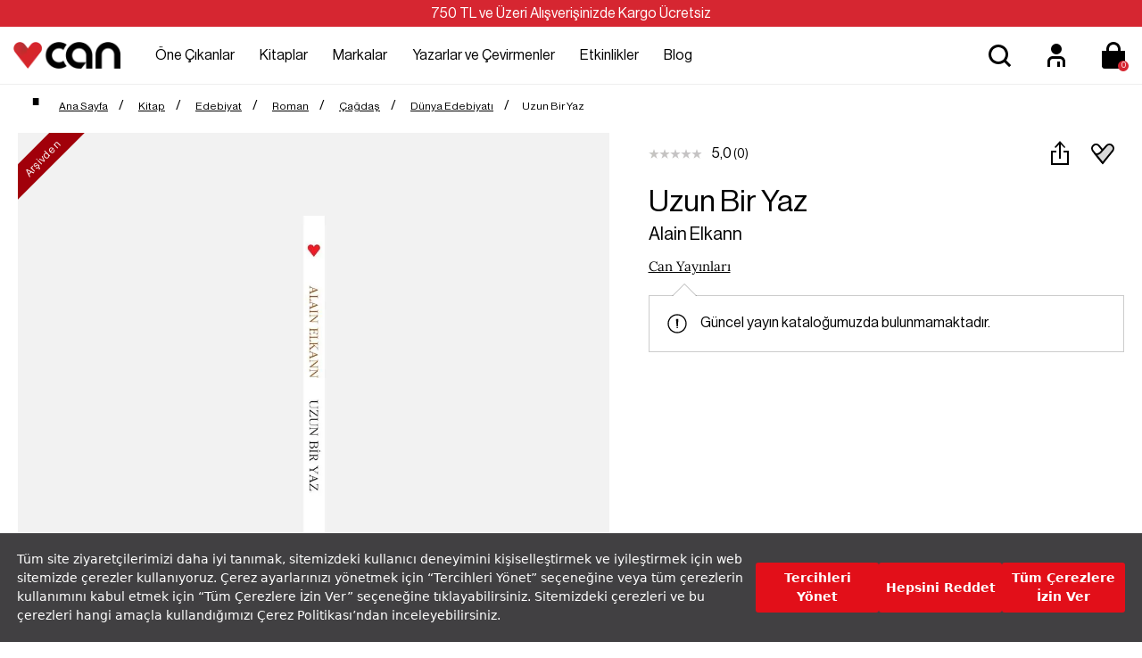

--- FILE ---
content_type: text/html; charset=utf-8
request_url: https://www.canyayinlari.com/uzun-bir-yaz-9789750708091
body_size: 73354
content:

<!DOCTYPE html>
<html lang="tr-TR">
<head id="ctl00_Head1"><title>
	Uzun Bir Yaz Alain Elkann | Can Yayınları
</title><meta charset="utf-8" /><meta name="viewport" content="width=device-width, initial-scale=1.0" /><link href="/skins/bundle/shared-css?v=5-e1q0IaIv2QSxInFGiE4RJSZu9GZjVWcS1ycaU_DJA1" rel="stylesheet"/>
<link id="ctl00_CssColor" rel="stylesheet" href="/skins/Default/color/white.css" />

    <script>
        paceOptions = { elements: false };
    </script>
    
    
<link rel="canonical" href="https://www.canyayinlari.com/uzun-bir-yaz-9789750708091" /> 
<meta name="description" content="Alain Elkann Uzun Bir Yaz kitabı en uygun fiyat seçenekleriyle bir tık uzağınızda. Kitapları detaylı incelemek ve satın almak için tıklayın!" /> 
<meta Property= "og:title" content="Uzun Bir Yaz Alain Elkann | Can Yayınları" />
<meta Property= "og:type" content="product" />
<meta Property= "og:url" content="https://www.canyayinlari.com/uzun-bir-yaz-9789750708091" />
<meta Property= "og:image" content="https://www.canyayinlari.com/productimages/117035/big/9789750708091_424.jpg" />
<meta Property= "og:description" content="Alain Elkann Uzun Bir Yaz kitabı en uygun fiyat seçenekleriyle bir tık uzağınızda. Kitapları detaylı incelemek ve satın almak için tıklayın!" />
<!-- Google Tag Manager -->
<script>(function(w,d,s,l,i){w[l]=w[l]||[];w[l].push({'gtm.start':
new Date().getTime(),event:'gtm.js'});var f=d.getElementsByTagName(s)[0],
j=d.createElement(s),dl=l!='dataLayer'?'&l='+l:'';j.async=true;j.src=
'https://www.googletagmanager.com/gtm.js?id='+i+dl;f.parentNode.insertBefore(j,f);
})(window,document,'script','dataLayer','GTM-NKSD2DW');</script>
<!-- End Google Tag Manager --><link rel="shortcut icon" href="/skins/shared/Images/favicon.ico" type="image/ico"/><meta name="google-site-verification" content="obr8yf2FQJHpYTI8xX8p2zGeHz8_oeboIEnOJHBQ7kM" /><link rel="stylesheet" type="text/css"
href="https://assets.cookieseal.com/cookie-seal.css"/> 
<script src="https://assets.cookieseal.com/cookie-seal.js"> </script><!-- Facebook Pixel Code -->
<script>
!function(f,b,e,v,n,t,s)
{if(f.fbq)return;n=f.fbq=function(){n.callMethod?
n.callMethod.apply(n,arguments):n.queue.push(arguments)};
if(!f._fbq)f._fbq=n;n.push=n;n.loaded=!0;n.version='2.0';
n.queue=[];t=b.createElement(e);t.async=!0;
t.src=v;s=b.getElementsByTagName(e)[0];
s.parentNode.insertBefore(t,s)}(window,document,'script',
'https://connect.facebook.net/en_US/fbevents.js');
 fbq('init', '1102874244825103'); 
fbq('track', 'PageView');
</script>
<noscript>
 <img height="1" width="1" 
src="https://www.facebook.com/tr?id=1102874244825103&ev=PageView
&noscript=1"/>
</noscript>
<!-- End Facebook Pixel Code --><!-- Google tag (gtag.js) -->
<script async src="https://www.googletagmanager.com/gtag/js?id=G-ZLSJYY4KNF"></script>
<script>
  window.dataLayer = window.dataLayer || [];
  function gtag(){dataLayer.push(arguments);}
  gtag('js', new Date());

  gtag('config', 'G-ZLSJYY4KNF');
</script></head>
<body>

    <script type="text/javascript">
var kmPageInfo = { kmPageId : "9789750708091", kmPageType : "product", kmPageValue : 90.00, kmPagePath : "Kitap/Edebiyat" , domain : "https://www.canyayinlari.com" }
</script>

    
<!-- Fixed navbar start -->
<div class="navbar navbar-km megamenu navbar-fixed-top headerv2" role="navigation">

    
    <div class="full-container">
        <div class="header-free">
            <span>750 TL ve Üzeri Alışverişinizde Kargo Ücretsiz </span>

        </div>
    </div>
    


    <div class="navbar-top visible-sm visible-xs">
        <div class="container">
            <div class="row">
                <div class="pull-left">

                    <a class="cd-dropdown-trigger arrow" href="#"><img class="img-responsive" src="/skins/shared/images/menu.svg" alt="Kategoriler" width="36" height="36"> </a>
                </div>

                <div class="hidden-lg hidden-md">
                    <a class="navbar-brand mobile-logo" href="/">
                        <img class="img-responsive" src="/skins/shared/images/logo.png" alt="Can Yayınları" width="128" height="32">
                    </a>
                </div>
                <div class="pull-right">
                    <div id="mbl-cart-menu" class="cart-menu hidden-lg hidden-md"></div>

                    <ul class="user-menu">
                        <li><a href="/login.aspx" aria-label="Üyelik" title="Üyelik" ><img src="/skins/shared/images/icon-user.svg" alt="Üyelik" width="48" height="48" ></a></li>

                        
                    </ul>
                </div>
            </div>
        </div>
    </div>
    <!--/.navbar-top-->

    <div class="w100 brandWrap">
        <div class="grid-container">
            <div class="navbar-holder">
                
                <div class="grd-logo hidden-sm hidden-xs">
                    <a title="Can Yayınları" class="navbar-brand" href="/">
                        <img class="img-responsive" src="/skins/shared/images/logo.png" alt="Can Yayınları" width="128" height="32">
                    </a>
                </div>


                    <div class="header-menu">
                        
                        <div class="cd-dropdown-wrapper center-menu">
                            <nav class="cd-dropdown">
                                <a href="#" class="cd-close">Close</a>
                                <ul class="cd-dropdown-content">
                                    <li class="visible-sm visible-xs cd-menu-title"><a href="#">Menü</a></li>
                                    
                                    <li class="cd-user hidden-lg hidden-md">
                                        <a class="btn btn-md btn-light btn-outline" href="/login.aspx">Üye Ol</a>
                                        <a class="btn btn-md btn-dark" href="/login.aspx">Giriş Yap</a>
                                    </li>
                                    
                                    <li class="has-children first-child">
                                        <a class="one-cikanlar" href="/one-cikanlar">Öne Çıkanlar</a>
                                        <ul class="cd-secondary-dropdown default is-hidden">
                                            <li class="go-back visible-sm visible-xs"><a href="#">Öne Çıkanlar</a></li>
                                            
                                            

                                            <li class="has-children col-lg-4 no-padding one-cikanlar">
                                                <a href="/one-cikanlar">Öne Çıkanlar</a>
                                                <ul class="is-hidden">
                                                    <li class="go-back visible-sm visible-xs"><a href="#">Öne Çıkanlar</a></li>
                                                    
                                                    
                                                    <li class="cok-yakinda third-child"><a href="/cok-yakinda">Çok Yakında</a></li>
                                                    
                                                    <li class="yeni-cikanlar third-child"><a href="/yeni-cikanlar">Yeni Çıkanlar</a></li>
                                                    
                                                    <li class="cok-satanlar third-child"><a href="/cok-satanlar">Çok Satanlar</a></li>
                                                    
                                                    <li class="ses-getirenler third-child"><a href="/ses-getirenler">Ses Getirenler</a></li>
                                                    
                                                    <li class="sizin-icin-sectiklerimiz third-child"><a href="/sizin-icin-sectiklerimiz">Sizin İçin Seçtiklerimiz</a></li>
                                                    
                                                    <li class="online-a-ozel third-child"><a href="/online-a-ozel">Online'a Özel</a></li>
                                                    
                                                </ul>
                                            </li>
                                            

                                            <li class="has-children col-lg-4 no-padding hediye-kartlari">
                                                <a href="/hediye-kartlari">Hediye Kartları</a>
                                                <ul class="is-hidden">
                                                    <li class="go-back visible-sm visible-xs"><a href="#">Hediye Kartları</a></li>
                                                    
                                                    
                                                    <li class="100-tl-hediye-karti third-child"><a href="/hediye-karti-100-tl-7000100010531">100 TL Hediye Kartı</a></li>
                                                    
                                                    <li class="250-tl-hediye-karti third-child"><a href="/hediye-karti-250-tl-7000100010532">250 TL Hediye Kartı</a></li>
                                                    
                                                    <li class="500-tl-hediye-karti third-child"><a href="/hediye-karti-500-tl-7000100010533">500 TL Hediye Kartı</a></li>
                                                    
                                                    <li class="750-tl-hediye-karti third-child"><a href="/hediye-karti-750-tl-7000100010534">750 TL Hediye Kartı</a></li>
                                                    
                                                    <li class="1000-tl-hediye-karti third-child"><a href="/hediye-karti-1000-tl-7000100010535">1000 TL Hediye Kartı</a></li>
                                                    
                                                    <li class="1500-tl-hediye-karti third-child"><a href="/hediye-karti-1500-tl-dijital-7000100011062">1500 TL Hediye Kartı</a></li>
                                                    
                                                </ul>
                                            </li>
                                            
                                            <li class="col-lg-9 col-md-9 hidden-sm hidden-xs no-padding img-menu one-cikanlar">
                                                <ul class="is-hidden">
                                                    
                                                    
                                                    <li class="col-lg-12"><a title="Hediye Kartları" href="/hediye-kartlari">
                                                        <img src="/skins/shared/images/content/hediye_kartlari_top_menu_218x159-01.png" class="img-responsive" width="251" height="183"><span>Hediye Kartları</span></a></li>
                                                    
                                                    <li class="col-lg-12"><a title="Çocuk Kitapları" href="/kitap-cocuk">
                                                        <img src="/skins/shared/images/content/top_menu_one_cikanlar_2.jpg" class="img-responsive" width="251" height="183"><span>Çocuk Kitapları</span></a></li>
                                                    
                                                </ul>
                                            </li>
                                            
                                        </ul>
                                        <!-- .cd-secondary-dropdown -->
                                    </li>

                                    
                                    <li class="has-children first-child">
                                        <a class="kitaplar" href="/kitap">Kitaplar</a>
                                        <ul class="cd-secondary-dropdown default is-hidden">
                                            <li class="go-back visible-sm visible-xs"><a href="#">Kitaplar</a></li>
                                            
                                            

                                            <li class="has-children col-lg-4 no-padding kategoriler">
                                                <a href="/kitap">Kategoriler</a>
                                                <ul class="is-hidden">
                                                    <li class="go-back visible-sm visible-xs"><a href="#">Kategoriler</a></li>
                                                    
                                                    
                                                    <li class="col-lg-12 col-md-12 no-padding third-child edebiyat " ><a href="/kitap-edebiyat">Edebiyat</a></li>
                                                    
                                                    <li class="col-lg-12 col-md-12 no-padding third-child cocuk " ><a href="/kitap-cocuk">Çocuk </a></li>
                                                    
                                                    <li class="col-lg-12 col-md-12 no-padding third-child ani-biyografi " ><a href="/kitap-ani-biyografi">Anı-Biyografi</a></li>
                                                    
                                                    <li class="col-lg-12 col-md-12 no-padding third-child bilim " ><a href="/kitap-bilim">Bilim</a></li>
                                                    
                                                    <li class="col-lg-12 col-md-12 no-padding third-child ekonomi " ><a href="/kitap-ekonomi">Ekonomi</a></li>
                                                    
                                                    <li class="col-lg-12 col-md-12 no-padding third-child felsefe " ><a href="/kitap-felsefe">Felsefe</a></li>
                                                    
                                                    <li class="col-lg-12 col-md-12 no-padding third-child politika " ><a href="/kitap-politika">Politika</a></li>
                                                    
                                                    <li class="col-lg-12 col-md-12 no-padding third-child psikoloji " ><a href="/kitap-psikoloji">Psikoloji</a></li>
                                                    
                                                    <li class="col-lg-12 col-md-12 no-padding third-child sanat " ><a href="/kitap-sanat">Sanat</a></li>
                                                    
                                                    <li class="col-lg-12 col-md-12 no-padding third-child sosyoloji " ><a href="/kitap-sosyoloji">Sosyoloji</a></li>
                                                    
                                                    <li class="col-lg-12 col-md-12 no-padding third-child spor " ><a href="/kitap-spor">Spor</a></li>
                                                    
                                                    <li class="col-lg-12 col-md-12 no-padding third-child tarih " ><a href="/kitap-tarih">Tarih</a></li>
                                                    
                                                    <li class="col-lg-12 col-md-12 no-padding third-child yasam " ><a href="/kitap-yasam">Yaşam</a></li>
                                                    
                                                    <li class="col-lg-12 col-md-12 no-padding third-child tumunu-gor " ><a href="/kitap?srt=1">Tümünü Gör</a></li>
                                                    
                                                </ul>
                                            </li>
                                            

                                            <li class="has-children col-lg-4 no-padding diziler">
                                                <a href="/diziler">Diziler</a>
                                                <ul class="is-hidden">
                                                    <li class="go-back visible-sm visible-xs"><a href="#">Diziler</a></li>
                                                    
                                                    
                                                    <li class="cagdas third-child"><a href="/cagdas-kitap">Çağdaş</a></li>
                                                    
                                                    <li class="modern third-child"><a href="/modern-kitap">Modern</a></li>
                                                    
                                                    <li class="miras third-child"><a href="/miras-kitap">Miras</a></li>
                                                    
                                                    <li class="klasik third-child"><a href="/klasik-kitap">Klasik</a></li>
                                                    
                                                    <li class="tumunu-gor third-child"><a href="/diziler">Tümünü Gör</a></li>
                                                    
                                                </ul>
                                            </li>
                                            

                                            <li class="has-children col-lg-4 no-padding kesfet">
                                                <a href="/kitap">Keşfet</a>
                                                <ul class="is-hidden">
                                                    <li class="go-back visible-sm visible-xs"><a href="#">Keşfet</a></li>
                                                    
                                                    
                                                    <li class="odullu-kitaplar third-child"><a href="/odullu-kitaplar">Ödüllü Kitaplar</a></li>
                                                    
                                                    <li class="ciltli-kitaplar third-child"><a href="/ciltli-kitap">Ciltli Kitaplar</a></li>
                                                    
                                                    <li class="okurunu-bulan-kitaplar third-child"><a href="/okurunu-bulan-kitaplar">Okurunu Bulan Kitaplar</a></li>
                                                    
                                                    <li class="kampanyalar third-child"><a href="/kampanyalar">Kampanyalar</a></li>
                                                    
                                                    <li class="setler third-child"><a href="/set">Setler</a></li>
                                                    
                                                    <li class="tumunu-gor third-child"><a href="/kitap">Tümünü Gör</a></li>
                                                    
                                                </ul>
                                            </li>
                                            
                                            <li class="col-lg-9 col-md-9 hidden-sm hidden-xs no-padding kitaplar">
                                                <ul class="is-hidden">
                                                    
                                                    
                                                    <li class="col-lg-12"><a title="Çok Satanlar" href="/cok-satanlar">
                                                        <img src="/skins/shared/images/content/top_menu_one_cikanlar_1.jpg" class="img-responsive" width="251" height="183"><span>Çok Satanlar</span></a></li>
                                                    
                                                    <li class="col-lg-12"><a title="Kitap Setleri" href="/kutu-set">
                                                        <img src="/skins/shared/images/content/kutulu_setler_top_menu_218x159-01.png" class="img-responsive" width="251" height="183"><span>Kitap Setleri</span></a></li>
                                                    
                                                </ul>
                                            </li>
                                            
                                        </ul>
                                        <!-- .cd-secondary-dropdown -->
                                    </li>
                                    
                                    <li class="has-children first-child">
                                        <a class="markalar" href="/markalar">Markalar</a>
                                        <ul class="cd-secondary-dropdown default is-hidden">
                                            <li class="go-back visible-sm visible-xs"><a href="#">Markalar</a></li>
                                            
                                            

                                            <li class="has-children col-lg-4 no-padding yayinevleri">
                                                <a href="/kitap?srt=1&fkey=26624-26621-26622-26623">Yayınevleri</a>
                                                <ul class="is-hidden">
                                                    <li class="go-back visible-sm visible-xs"><a href="#">Yayınevleri</a></li>
                                                    
                                                    
                                                    <li class="can-yayinlari third-child"><a href="/can-yayinlari">Can Yayınları</a></li>
                                                    
                                                    <li class="can-cocuk third-child"><a href="/can-cocuk">Can Çocuk</a></li>
                                                    
                                                    <li class="mundi third-child"><a href="/mundi">Mundi</a></li>
                                                    
                                                    <li class="tellekt third-child"><a href="/tellekt">Tellekt</a></li>
                                                    
                                                </ul>
                                            </li>
                                            

                                            <li class="has-children col-lg-4 no-padding dergiler">
                                                <a href="/markalar">Dergiler</a>
                                                <ul class="is-hidden">
                                                    <li class="go-back visible-sm visible-xs"><a href="#">Dergiler</a></li>
                                                    
                                                    
                                                    <li class="socrates third-child"><a href="/socrates">Socrates</a></li>
                                                    
                                                    <li class="trendeki-yabanci​ third-child"><a href="/trendeki-yabanci">Trendeki Yabancı​</a></li>
                                                    
                                                </ul>
                                            </li>
                                            

                                            <li class="has-children col-lg-4 no-padding hediyelik-kirtasiye">
                                                <a href="/markalar">Hediyelik & Kırtasiye</a>
                                                <ul class="is-hidden">
                                                    <li class="go-back visible-sm visible-xs"><a href="#">Hediyelik & Kırtasiye</a></li>
                                                    
                                                    
                                                    <li class="can-dukkan third-child"><a href="/can-dukkan">Can Dükkân</a></li>
                                                    
                                                </ul>
                                            </li>
                                            
                                            <li class="col-lg-9 col-md-9 hidden-sm hidden-xs no-padding markalar">
                                                <ul class="is-hidden">
                                                    
                                                    
                                                    <li class="col-lg-12"><a title="Mundi Kitaplarını Keşfet" href="mundi">
                                                        <img src="/skins/shared/images/content/top_menu_markalar_1.jpg" class="img-responsive" width="251" height="183"><span>Mundi Kitaplarını Keşfet</span></a></li>
                                                    
                                                    <li class="col-lg-12"><a title="Tellekt Kitaplarını Keşfet" href="tellekt">
                                                        <img src="/skins/shared/images/content/top_menu_markalar_2.jpg" class="img-responsive" width="251" height="183"><span>Tellekt Kitaplarını Keşfet</span></a></li>
                                                    
                                                </ul>
                                            </li>
                                            
                                        </ul>
                                        <!-- .cd-secondary-dropdown -->
                                    </li>
                                    
                                    <li class="first-child yazarlar-ve-cevirmenler"><a href="/yazarlar">Yazarlar ve Çevirmenler</a></li>
                                    
                                    <li class="first-child etkinlikler"><a href="/etkinlikler">Etkinlikler</a></li>
                                    
                                    <li class="first-child blog"><a href="/blog">Blog</a></li>
                                    
                                </ul>
                                <!-- .cd-dropdown-content -->
                            </nav>
                            <!-- .cd-dropdown -->
                        </div>
                        <!-- .cd-dropdown-wrapper -->

                    </div>

         
                <!--- this part will be hidden for mobile version -->

                <div class="search srcxl">
                    <div class="search-input-box input-group">
                        <label for="srcxl" class="input-group-btn">
                            <button class="btn-nobg search-btn" aria-label="Ara">
                                <img src="/skins/shared/images/icon-search.svg" alt="Arama" width="48" height="48" ></button>
                        </label>
                        <input id="srcxl" placeholder="Arama" class="search-input form-control personaclick-instant-search">
                    </div>
                    <div class="quick-search-result close-search"></div>
                    <!-- /search  -->
                </div>

                <div class="search srcsm">
                    <div class="input-group">
                        <button onclick="on()" class="btn btn-nobg getFullSearch" type="button"><img src="/skins/shared/images/icon-search.svg" alt="Arama" width="48" height="48" ></button>
                    </div>
                    <!-- /input-group -->
                </div>

                <div class="hidden-sm hidden-xs">
                    <ul class="user-menu">
                        <li><a href="/login.aspx" aria-label="Üyelik" title="Üyelik" ><img src="/skins/shared/images/icon-user.svg" alt="Üyelik" width="48" height="48" ></a></li>

                        
                    </ul>
                </div>
                <div id="dsk-cart-menu" class="dropdown cart-menu hidden-sm hidden-xs"></div>
                <!--/.cart-menu-->

                <!--/.navbar-nav hidden-xs-->
            </div>
        </div>
    </div>

    <div class="search-full search">
        <div class="srcfull-box">
            <button onclick="off()" class="pull-right search-close">x</button>
            <div class="search-input-box input-group pull-right">
                <button class="btn-nobg search-btn" type="submit"><img src="/skins/shared/images/icon-search.svg" alt="Arama" width="48" height="48" ></button>
                <input type="search" name="q" placeholder="Arama" class="search-input">
            </div><div class="quick-search-result close-search"></div>
        </div>
        
    </div>
    <!--/.search-full-->
    <div id="search-overlay"></div>


</div>
<!-- /.Fixed navbar  -->

<div class="hidden-lg hidden-md search-mobile">
    <div class="search-input-box input-group">
        <span class="input-group-btn">
            <button class="btn-nobg search-btn" type="submit"> <img src="/skins/shared/images/icon-search.svg" alt="Arama" width="36" height="36" ></button>
        </span>
        <input type="search" name="q" placeholder="Arama" class="search-input form-control personaclick-instant-search">
    </div>
   <div class="quick-search-result close-search"></div>
</div>
<!-- /Mobile-search  -->

    <!-- navbar-end  -->

    <!-- Observer Warning -->
    
    <!-- Observer Warning -->

    
    
<div class="container header-offset">
</div>

<div class="container">
    <div class="row">
        
    </div>
</div>
<div class="full-container">
    <div id="ctl00_PortalContent_ctl00_ContentPane">
    



<script id="tmp-dialog" type="text/html">
    <div class="alert alert-danger">
        <div>{{message}}</div>
    </div>
</script>

<!-- CategoryPath -->

<div class="container">
    <div class="row">
        <div class="col-lg-24">
            <ul class="breadcrumb" itemscope itemtype="http://schema.org/BreadcrumbList">
                <li itemprop="itemListElement" itemscope itemtype="http://schema.org/ListItem">
                    <a itemprop="item" href="/" class="breadcrumb-home" title="Ana Sayfa">
                        <span itemprop="name"><span>Ana Sayfa</span></span>
                        <meta itemprop="position" content="1" />
                    </a>
                </li>
                
                <li itemprop="itemListElement" itemscope itemtype="http://schema.org/ListItem">
                    <a itemprop="item" href="/kitap" title="Kitap">
                        <span itemprop="name">Kitap</span>
                        <meta itemprop="position" content="2" />
                    </a>
                </li>
                
                <li itemprop="itemListElement" itemscope itemtype="http://schema.org/ListItem">
                    <a itemprop="item" href="/kitap-edebiyat" title="Edebiyat">
                        <span itemprop="name">Edebiyat</span>
                        <meta itemprop="position" content="3" />
                    </a>
                </li>
                
                <li itemprop="itemListElement" itemscope itemtype="http://schema.org/ListItem">
                    <a itemprop="item" href="roman-kitap" title="Roman">
                        <span itemprop="name">Roman</span>
                        <meta itemprop="position" content="4" />
                    </a>
                </li>
                
                <li itemprop="itemListElement" itemscope itemtype="http://schema.org/ListItem">
                    <a itemprop="item" href="roman-cagdas-kitap" title="Çağdaş">
                        <span itemprop="name">Çağdaş</span>
                        <meta itemprop="position" content="5" />
                    </a>
                </li>
                
                <li itemprop="itemListElement" itemscope itemtype="http://schema.org/ListItem">
                    <a itemprop="item" href="roman-cagdas-dunya-edebiyati-kitap-edebiyat-kitap" title="Dünya Edebiyatı">
                        <span itemprop="name">Dünya Edebiyatı</span>
                        <meta itemprop="position" content="6" />
                    </a>
                </li>
                
                <li><span>Uzun Bir Yaz</span></li>
            </ul>
        </div>
    </div>
</div>

<div class="prd-container">
    <div class="row transitionfx">

        <div class="col-lg-24">
            <div id="msg-page-dialog"></div>
        </div>

        <div class="sld-box">
            <!-- left column -->
            <div class="col-lg-13 col-md-12 col-sm-24 product-images">
                <div class='product-default-image'>
                    
                    <div id="prd-images" class="owl-carousel owl-theme">
                        
                        <a class="fb-triger" data-index="0">
                            <img class="img-responsive" src="/productimages/117035/big/9789750708091_424.jpg" data-src="/productimages/117035/original/9789750708091_424.jpg" alt="Uzun Bir Yaz">
                        </a>
                        
                        <a class="fb-triger" data-index="1">
                            <img class="img-responsive" src="/productimages/117035/big/9789750708091_749.jpg" data-src="/productimages/117035/original/9789750708091_749.jpg" alt="Uzun Bir Yaz">
                        </a>
                        
                        <a class="fb-triger" data-index="2">
                            <img class="img-responsive" src="/productimages/117035/big/9789750708091_222.jpg" data-src="/productimages/117035/original/9789750708091_222.jpg" alt="Uzun Bir Yaz">
                        </a>
                        
                    </div>

                    
                    <!--prd-image-->
                    <div class="pdf-bx">
                        
                        <a href="https://www.canyayinlari.com//Uploads/Docs/117035/9789750708091.pdf" target="_blank" title="Pdf İncele">
                            <img src="/skins/shared/images/pdf.svg" alt="Pdf İncele">
                            Kitap Önizlemesini İncele
                        </a>
                    </div>
                    
                </div>

                
                <div class="archive-lbl"><span>Arşivden</span></div>
                

                <div class="hidden-sm hidden-xs prd-desc">
                    <div class="prd-descbox">
                        
                        <div id="Detail">
                            <span class="product-part-title">Uzun Bir Yaz 
				Kitap Açıklaması
				
			    </span>
                            
                        </div> 
                        
                        <div id="Properties"></div>
                        
                    </div>
                </div>
                <div class="hidden-sm hidden-xs prd-desc">
                    <div class="prd-descbox">
                        
                        <div class="prd-relations">
                        </div>
                        
                    </div>
                </div>
            </div>
            <!--/ left column end -->

            <!-- right column -->

            <div class="pd-fixwrap col-lg-11 col-md-12 col-sm-24">
                <div class="pd-fix">
                    <div class="pdetail pdleft">
                        
                        <div class="pd-pdng">
                            <div class="pd-top">
                                
                                <div class="rating">
                                    <span class="a-review">
                                        
                                        <i class="a-star a-star-0"></i>
                                        
                                    </span>
                                    <span class="rating-number">5,0</span>
                                    <a class="show-review"><span class="rating-info">(0)</span></a>
                                </div>
                                
                                <div class="d-flex">
                                    <div class="share-pd">
                                        <a data-target="#modal-share" data-toggle="modal" title="Paylaş" class="btn-share">
                                            <img src="/skins/shared/images/share.svg" width="48" height="48" alt="Paylaş"></a>
                                    </div>
                                    
                                    <div class="shplist-box">
                                        <button type="button" data-pdetail="1" class="btn-shopping-list  shp-117035" data-productid="117035" data-productsku="9789750708091">
                                            <img src="/skins/shared/images/favorite.svg" width="48" height="48" alt="Favorilerime Ekle"></button>

                                        <div class="shplist-alert">
                                            <div class="shplist-alert-header">
                                                <img src="/skins/shared/images/check-big.svg" width="40" height="40" alt="Favoriye Eklendi">
                                                <button type="button" class="close" onclick="document.querySelector('.shplist-alert').classList.remove('active')">×</button>
                                            </div>
                                            <div class="shplist-alert-body">

                                                <p>Favorilere Eklendi</p>
                                                <a class="btn btn-md btn-primary" href="/store/usershoppinglist.aspx">Favorilerime Git</a>

                                            </div>
                                        </div>
                                    </div>
                                    
                                </div>
                            </div>
                            <h1 class="product-title">Uzun Bir Yaz</h1>
                            
                            <div class="pd-author"><a href="alain-elkann">Alain Elkann</a></div>
                            
                            <div class="pd-brand" itemscope="itemscope" itemtype="http://schema.org/Brand">
                                <a href="/can-yayinlari" title="Can Yayınları" itemprop="url">
                                    <span itemprop="name">Can Yayınları</span></a>
                            </div>
                            
                            <div class="archive-alert">
                                <img src="/skins/shared/images/exclamation.svg" alt="Uyarı" width="32" height="32"><span>Güncel yayın kataloğumuzda bulunmamaktadır.</span>
                            </div>
                            
                            <div style="clear: both"></div>
                            								
                        </div>


                        

                        <div style="clear: both"></div>

                        <div class="pd-pdng">
                            

                            <div style="clear: both"></div>



                            


                            <div style="clear: both"></div>
                            <!--/.cart-actions-->

                            



                            <!--/.custom form-->
                            

                            <!--/.custom content-->
                            
                            <div style="clear: both"></div>

                            


                        </div>
                    </div>
                </div>
            </div>
            <!--/ right column end -->
        </div>

    </div>
    <!--/.row-->
</div>
<!--/.prd-container-->


<div class="hidden-lg hidden-md col-sm-24 prd-desc">
    <div class="prd-descbox">
        
        <div id="Detailmbl">
            <span class="product-part-title">Uzun Bir Yaz 
            Kitap Açıklaması
            
            </span>
            
        </div>
        
        <div id="Propertiesmbl"></div>
        
    </div>
</div>

<div class="hidden-lg hidden-md col-sm-24 prd-desc">
    <div class="prd-descbox">
        
    </div>
</div>


<div style="clear: both"></div>


<div style="clear: both"></div>

<div class="lightgreypd">
    <div class="reviews">
        <div id="Reviews"></div>
    </div>
</div>


<div class=""></div>

<!-- Modal Form -->
<div class="modal right mbl-bottom fade modal-share" id="modal-share" tabindex="-1" role="dialog">
    <div class="modal-dialog">
        <div class="modal-content">
            <div class="modal-header">
                <div class="modal-title">Paylaş</div>
                <button type="button" class="close" data-dismiss="modal" aria-hidden="true">&times; </button>
            </div>
            <div class="modal-body">
                <ul>
                    <li><a href="https://web.whatsapp.com/send?text=https://www.canyayinlari.com/uzun-bir-yaz-9789750708091" data-action="share/whatsapp/share" target="_blank">
                        <img src="/skins/shared/images/whatsapp.svg" width="48" height="48" />Whatsapp ile paylaş</a></li>
                    <li><a href="https://www.facebook.com/sharer/sharer.php?u=https://www.canyayinlari.com/uzun-bir-yaz-9789750708091" target="_blank">
                        <img src="/skins/shared/images/facebookpd.svg" width="48" height="48" />Facebook ile paylaş</a></li>
                    <li><a class="share-twitter" href="https://twitter.com/intent/tweet?url=https://www.canyayinlari.com/uzun-bir-yaz-9789750708091" target="_blank">
                        <img src="/skins/shared/images/twitter-newpd.svg" width="44" height="44" />Twitter ile paylaş</a></li>
                    <li><span>Veya</span></li>
                    <li class="shrcopy">
                        <input type="text" value="https://www.canyayinlari.com/uzun-bir-yaz-9789750708091" id="shareInput"><a onclick="shareFunction()"><img src="/skins/shared/images/copy.svg" width="32" height="32" /></a></li>
                </ul>

            </div>
        </div>
        <!-- /.modal-content -->
    </div>
    <!-- /.modal-dialog -->
</div>
<!-- /.Modal Form -->

<!-- Modal Form -->
<div class="modal modal-popup fade" id="modal-popup" tabindex="-1" role="dialog">
    <div class="modal-dialog modal-dialog-centered">
        <div class="modal-content">
            <div class="modal-header">
                <img src="/skins/shared/images/check-big.svg" width="40" height="40" />
                <button type="button" class="close" data-dismiss="modal" aria-hidden="true">&times; </button>
            </div>
            <div class="modal-body">
                <p>Favorilere Eklendi</p>
                <a class="btn btn-md btn-primary" href="/store/usershoppinglist.aspx">Favorilerime Git</a>

            </div>
        </div>
        <!-- /.modal-content -->
    </div>
    <!-- /.modal-dialog -->
</div>
<!-- /.Modal Form -->











<!-- Modal Stok-Price Alert && User Review Form -->
<div class="modal fade" id="modal-product-form" role="dialog" tabindex="-1"></div>

<input type="hidden" id="msg-select-variant" value="Lütfen almak istediğiniz ürün seçeneklerinden birini seçiniz!" />
<input type="hidden" id="msg-review-error" value="Lütfen Adınızı ve mesajınızı girin!" />
<script>
    var jspValue = {"ProductID":117035,"DefID":237,"VariantDefID":0,"HasVariant":false,"SKU":"9789750708091","ModelName":"Uzun Bir Yaz","CategorPath":"Kitap/Edebiyat","Brand":"Can Yayınları","CategorID":21678,"Stock":0,"IsSaleable":false,"Price":"90.00","PriceText":"90,00 TL","GroupCode":"","MaxInstallment":0};
</script>



<div class="module-separator" ></div></div>
</div>
<div class="container">
    <div class="row">
        <div id="ctl00_PortalContent_ctl00_BottomPane" class="col-lg-24">
        

<div class="module-title ">
    
        <h2>Alain Elkann Diğer Kitapları</h2>
    
</div>

<div class="dl-product" data-dllist="Alain Elkann Diğer Kitapları">
    <div class="center-block plist relative urun-slide">
        <div class="owl-carousel owl-theme product-show-case" data-mid="11365" 
            data-lg="4" data-md="3" data-sm="3" data-xs="2" data-xxs="1" data-pgn="true">
            

<!-- 4,66 TL --!>
<div class="item itemauto">
    <div class="product relative">
        
        <div class="image-hover hover-nav">
            <a href="/fransiz-babam-9789750709272" title="Fransız Babam"  class="dl-event">
                <img src='/productimages/117147/middle/9789750709272_575.jpg' alt="img" class="img-responsive" title="Fransız Babam" width="321" height="490">
            </a>
        </div>

    
        <div class="promo-icon">
            
            <div class="promotion-second">
                     
    
                
                    
                        <div class="item-archive"><span>Arşivden</span></div>
                    
                

                
                
            </div>
        </div>

        <div class="description" data-sku="9789750709272">
            <div class="desc-top">
                 
                    <div class="a-review">
                        <i class="a-star a-star-"></i>
                    </div>
                

            
                <button type="button"  class="btn-shopping-list  shp-117147" data-productid="117147" data-productsku="9789750709272"><img src="/skins/shared/images/favorite.svg" width="32" height="32" alt="Favorilerime Ekle"></button>
           
            </div>
            <div class="product-name"><a href="/fransiz-babam-9789750709272">
                
                
                Fransız Babam
            </a></div>
            
  <p class="product-brnd">Alain Elkann</p>
            <p class="product-adv">Karton Kapak</p>         
            
        </div>

        <div class="price">
            
            <div class="price-box">
            
            
            
            
            
            
            </div>
            
             	

        </div>
        <div class="hover-box">
            
                <span class="plistno-stock btn btn-lg btn-light" title="Ürün Tükendi">Ürün Tükendi</span>
            
            
        </div>
    </div>
</div>

        </div>
        <!--/#km-slider -->
        <div style="clear: both;"></div>
        
        <button class="hidden-xs ps-nav ps-next next-11365"><img src="/skins/shared/images/arrow-right.svg" alt="Next" width="24" height="24" ></button>
        <button class="hidden-xs ps-nav ps-prev prev-11365"><img src="/skins/shared/images/arrow-right.svg" alt="Previous" width="24" height="24" ></button>

        
    </div>
    <!--/.show-case-wrapper -->
</div>

<div class="module-separator" ></div><div class="module-separator" ></div>

<div class="module-title ">
    
        <h2>Benzer Kitaplar</h2><a href="/urunara?srchtxt=Edebiyat" class="module-link" title="Benzer Kitaplar">Tümünü gör</a>
    
</div>

<div class="dl-product" data-dllist="Benzer Kitaplar">
    <div class="center-block plist relative urun-slide">
        <div class="owl-carousel owl-theme product-show-case" data-mid="11366" 
            data-lg="4" data-md="3" data-sm="3" data-xs="2" data-xxs="1" data-pgn="true">
            

<!-- 100,00 TL --!>
<div class="item itemauto">
    <div class="product relative">
        
        <div class="image-hover hover-nav">
            <a href="/yesaya-geldi-9789750766800" title="Yeşaya Geldi"  class="dl-event">
                <img src='/productimages/122189/middle/9789750766800_front_cover.jpg' alt="img" class="img-responsive" title="Yeşaya Geldi" width="321" height="490">
            </a>
        </div>

    
        <div class="promo-icon">
            
            <div class="promotion-second">
                     
    
                
                    
                

                
                
            </div>
        </div>

        <div class="description" data-sku="9789750766800">
            <div class="desc-top">
                 
                    <div class="a-review">
                        <i class="a-star a-star-"></i>
                    </div>
                

            
                <button type="button"  class="btn-shopping-list  shp-122189" data-productid="122189" data-productsku="9789750766800"><img src="/skins/shared/images/favorite.svg" width="32" height="32" alt="Favorilerime Ekle"></button>
           
            </div>
            <div class="product-name"><a href="/yesaya-geldi-9789750766800">
                
                
                Yeşaya Geldi
            </a></div>
            
  <p class="product-brnd">László Krasznahorkai</p>
            <p class="product-adv">Karton Kapak</p>         
            
        </div>

        <div class="price">
            
            <div class="price-box">
            
            
            
            
            
            
            </div>
            
             	

        </div>
        <div class="hover-box">
            
                <span class="plistno-stock btn btn-lg btn-light" title="Ürün Tükendi">Ürün Tükendi</span>
            
            
        </div>
    </div>
</div>


<!-- 276,00 TL --!>
<div class="item itemauto">
    <div class="product relative">
        
        <div class="image-hover hover-nav">
            <a href="/buyuk-umutlar-9789750766763" title="Büyük Umutlar"  class="dl-event">
                <img src='/productimages/122186/middle/9789750766763_front_cover.jpg' alt="img" class="img-responsive" title="Büyük Umutlar" width="321" height="490">
            </a>
        </div>

    
        <div class="promo-icon">
            
                <div class="promotion-first">
                    
                        <div class="new-product">
                            <span title="Yeni">Yeni</span>
                        </div>
                    

                </div>
            
            <div class="promotion-second">
                     
    
                
                    
                

                
                
            </div>
        </div>

        <div class="description" data-sku="9789750766763">
            <div class="desc-top">
                 
                    <div class="a-review">
                        <i class="a-star a-star-"></i>
                    </div>
                

            
                <button type="button"  class="btn-shopping-list  shp-122186" data-productid="122186" data-productsku="9789750766763"><img src="/skins/shared/images/favorite.svg" width="32" height="32" alt="Favorilerime Ekle"></button>
           
            </div>
            <div class="product-name"><a href="/buyuk-umutlar-9789750766763">
                
                
                Büyük Umutlar
            </a></div>
            
  <p class="product-brnd">Charles Dickens</p>
            <p class="product-adv">Karton Kapak</p>         
            
        </div>

        <div class="price">
            
            <div class="price-box">
            
            
            
            
                <span class="price-sales">345,00 TL</span>
            
            
            
            </div>
            
            
               <div class="campaign-prbox">
                    Sepette %20 İndirim<br /><span class="camp-price">276,00 TL</span>
               </div>
             	

        </div>
        <div class="hover-box">
            
            
                <div class="add-cart">
                        <button title="Sepete Ekle" data-productid="122186" data-productsku="9789750766763" class="btn btn-primary btn-buy">Sepete Ekle
                        <img alt="Sepete Ekle" src="/skins/shared/images/bag-add.svg" width="24" height="24"></button>
                </div>
            
        </div>
    </div>
</div>


<!-- 280,00 TL --!>
<div class="item itemauto">
    <div class="product relative">
        
        <div class="image-hover hover-nav">
            <a href="/bir-burjuvanin-itiraflari-9789750766817" title="Bir Burjuvanın İtirafları"  class="dl-event">
                <img src='/productimages/122185/middle/9789750766817_front_cover.jpg' alt="img" class="img-responsive" title="Bir Burjuvanın İtirafları" width="321" height="490">
            </a>
        </div>

    
        <div class="promo-icon">
            
                <div class="promotion-first">
                    
                        <div class="new-product">
                            <span title="Yeni">Yeni</span>
                        </div>
                    

                </div>
            
            <div class="promotion-second">
                     
    
                
                    
                

                
                
            </div>
        </div>

        <div class="description" data-sku="9789750766817">
            <div class="desc-top">
                 
                    <div class="a-review">
                        <i class="a-star a-star-"></i>
                    </div>
                

            
                <button type="button"  class="btn-shopping-list  shp-122185" data-productid="122185" data-productsku="9789750766817"><img src="/skins/shared/images/favorite.svg" width="32" height="32" alt="Favorilerime Ekle"></button>
           
            </div>
            <div class="product-name"><a href="/bir-burjuvanin-itiraflari-9789750766817">
                
                
                Bir Burjuvanın İtirafları
            </a></div>
            
  <p class="product-brnd">Sándor Márai</p>
            <p class="product-adv">Karton Kapak</p>         
            
        </div>

        <div class="price">
            
            <div class="price-box">
            
            
            
            
                <span class="price-sales">350,00 TL</span>
            
            
            
            </div>
            
            
               <div class="campaign-prbox">
                    Sepette %20 İndirim<br /><span class="camp-price">280,00 TL</span>
               </div>
             	

        </div>
        <div class="hover-box">
            
            
                <div class="add-cart">
                        <button title="Sepete Ekle" data-productid="122185" data-productsku="9789750766817" class="btn btn-primary btn-buy">Sepete Ekle
                        <img alt="Sepete Ekle" src="/skins/shared/images/bag-add.svg" width="24" height="24"></button>
                </div>
            
        </div>
    </div>
</div>


<!-- 240,00 TL --!>
<div class="item itemauto">
    <div class="product relative">
        
        <div class="image-hover hover-nav">
            <a href="/sakalar-9789750766862" title="Sakalar"  class="dl-event">
                <img src='/productimages/122184/middle/9789750766862_front_cover.jpg' alt="img" class="img-responsive" title="Sakalar" width="321" height="490">
            </a>
        </div>

    
        <div class="promo-icon">
            
            <div class="promotion-second">
                     
    
                
                    
                

                
                
            </div>
        </div>

        <div class="description" data-sku="9789750766862">
            <div class="desc-top">
                 
                    <div class="a-review">
                        <i class="a-star a-star-"></i>
                    </div>
                

            
                <button type="button"  class="btn-shopping-list  shp-122184" data-productid="122184" data-productsku="9789750766862"><img src="/skins/shared/images/favorite.svg" width="32" height="32" alt="Favorilerime Ekle"></button>
           
            </div>
            <div class="product-name"><a href="/sakalar-9789750766862">
                
                
                Sakalar
            </a></div>
            
  <p class="product-brnd">Atiq Rahimi</p>
            <p class="product-adv">Karton Kapak</p>         
            
        </div>

        <div class="price">
            
            <div class="price-box">
            
            
            
            
            
            
            </div>
            
             	

        </div>
        <div class="hover-box">
            
                <span class="plistno-stock btn btn-lg btn-light" title="Ürün Tükendi">Ürün Tükendi</span>
            
            
        </div>
    </div>
</div>


<!-- 208,00 TL --!>
<div class="item itemauto">
    <div class="product relative">
        
        <div class="image-hover hover-nav">
            <a href="/erkek-nedir-bilmeyen-ben-9789750766848" title="Erkek Nedir Bilmeyen Ben"  class="dl-event">
                <img src='/productimages/122182/middle/9789750766848_front_cover.jpg' alt="img" class="img-responsive" title="Erkek Nedir Bilmeyen Ben" width="321" height="490">
            </a>
        </div>

    
        <div class="promo-icon">
            
            <div class="promotion-second">
                     
    
                
                    
                

                
                
            </div>
        </div>

        <div class="description" data-sku="9789750766848">
            <div class="desc-top">
                 
                    <div class="a-review">
                        <i class="a-star a-star-"></i>
                    </div>
                

            
                <button type="button"  class="btn-shopping-list  shp-122182" data-productid="122182" data-productsku="9789750766848"><img src="/skins/shared/images/favorite.svg" width="32" height="32" alt="Favorilerime Ekle"></button>
           
            </div>
            <div class="product-name"><a href="/erkek-nedir-bilmeyen-ben-9789750766848">
                
                
                Erkek Nedir Bilmeyen Ben
            </a></div>
            
  <p class="product-brnd">Jacqueline Harpman</p>
            <p class="product-adv">Karton Kapak</p>         
            
        </div>

        <div class="price">
            
            <div class="price-box">
            
            
            
            
            
            
            </div>
            
             	

        </div>
        <div class="hover-box">
            
                <span class="plistno-stock btn btn-lg btn-light" title="Ürün Tükendi">Ürün Tükendi</span>
            
            
        </div>
    </div>
</div>


<!-- 200,00 TL --!>
<div class="item itemauto">
    <div class="product relative">
        
        <div class="image-hover hover-nav">
            <a href="/dogadan-sonra-9789750766831" title="Doğadan Sonra"  class="dl-event">
                <img src='/productimages/122181/middle/9789750766831_front_cover.jpg' alt="img" class="img-responsive" title="Doğadan Sonra" width="321" height="490">
            </a>
        </div>

    
        <div class="promo-icon">
            
            <div class="promotion-second">
                     
    
                
                    
                

                
                
            </div>
        </div>

        <div class="description" data-sku="9789750766831">
            <div class="desc-top">
                 
                    <div class="a-review">
                        <i class="a-star a-star-"></i>
                    </div>
                

            
                <button type="button"  class="btn-shopping-list  shp-122181" data-productid="122181" data-productsku="9789750766831"><img src="/skins/shared/images/favorite.svg" width="32" height="32" alt="Favorilerime Ekle"></button>
           
            </div>
            <div class="product-name"><a href="/dogadan-sonra-9789750766831">
                
                
                Doğadan Sonra
            </a></div>
            
  <p class="product-brnd">W.G. Sebald</p>
            <p class="product-adv">Karton Kapak</p>         
            
        </div>

        <div class="price">
            
            <div class="price-box">
            
            
            
            
            
            
            </div>
            
             	

        </div>
        <div class="hover-box">
            
                <span class="plistno-stock btn btn-lg btn-light" title="Ürün Tükendi">Ürün Tükendi</span>
            
            
        </div>
    </div>
</div>


<!-- 176,00 TL --!>
<div class="item itemauto">
    <div class="product relative">
        
        <div class="image-hover hover-nav">
            <a href="/insanligin-sonu-9789750766824" title="İnsanlığın Sonu"  class="dl-event">
                <img src='/productimages/122180/middle/9789750766824_front_cover.jpg' alt="img" class="img-responsive" title="İnsanlığın Sonu" width="321" height="490">
            </a>
        </div>

    
        <div class="promo-icon">
            
            <div class="promotion-second">
                     
    
                
                    
                

                
                
            </div>
        </div>

        <div class="description" data-sku="9789750766824">
            <div class="desc-top">
                 
                    <div class="a-review">
                        <i class="a-star a-star-"></i>
                    </div>
                

            
                <button type="button"  class="btn-shopping-list  shp-122180" data-productid="122180" data-productsku="9789750766824"><img src="/skins/shared/images/favorite.svg" width="32" height="32" alt="Favorilerime Ekle"></button>
           
            </div>
            <div class="product-name"><a href="/insanligin-sonu-9789750766824">
                
                
                İnsanlığın Sonu
            </a></div>
            
  <p class="product-brnd">Guido Morselli</p>
            <p class="product-adv">Karton Kapak</p>         
            
        </div>

        <div class="price">
            
            <div class="price-box">
            
            
            
            
            
            
            </div>
            
             	

        </div>
        <div class="hover-box">
            
                <span class="plistno-stock btn btn-lg btn-light" title="Ürün Tükendi">Ürün Tükendi</span>
            
            
        </div>
    </div>
</div>


<!-- 320,00 TL --!>
<div class="item itemauto">
    <div class="product relative">
        
        <div class="image-hover hover-nav">
            <a href="/trol-9789750766794" title="Trol"  class="dl-event">
                <img src='/productimages/122179/middle/9789750766794_front_cover.jpg' alt="img" class="img-responsive" title="Trol" width="321" height="490">
            </a>
        </div>

    
        <div class="promo-icon">
            
                <div class="promotion-first">
                    
                        <div class="new-product">
                            <span title="Yeni">Yeni</span>
                        </div>
                    

                </div>
            
            <div class="promotion-second">
                     
    
                
                    
                

                
                
            </div>
        </div>

        <div class="description" data-sku="9789750766794">
            <div class="desc-top">
                 
                    <div class="a-review">
                        <i class="a-star a-star-"></i>
                    </div>
                

            
                <button type="button"  class="btn-shopping-list  shp-122179" data-productid="122179" data-productsku="9789750766794"><img src="/skins/shared/images/favorite.svg" width="32" height="32" alt="Favorilerime Ekle"></button>
           
            </div>
            <div class="product-name"><a href="/trol-9789750766794">
                
                
                Trol
            </a></div>
            
  <p class="product-brnd">Doğu Yücel</p>
            <p class="product-adv">Karton Kapak</p>         
            
        </div>

        <div class="price">
            
            <div class="price-box">
            
            
            
            
                <span class="price-sales">400,00 TL</span>
            
            
            
            </div>
            
            
               <div class="campaign-prbox">
                    Sepette %20 İndirim<br /><span class="camp-price">320,00 TL</span>
               </div>
             	

        </div>
        <div class="hover-box">
            
            
                <div class="add-cart">
                        <button title="Sepete Ekle" data-productid="122179" data-productsku="9789750766794" class="btn btn-primary btn-buy">Sepete Ekle
                        <img alt="Sepete Ekle" src="/skins/shared/images/bag-add.svg" width="24" height="24"></button>
                </div>
            
        </div>
    </div>
</div>


<!-- 144,00 TL --!>
<div class="item itemauto">
    <div class="product relative">
        
        <div class="image-hover hover-nav">
            <a href="/kalp-bir-kastir-yorulur-9789750766787" title="Kalp Bir Kastır Yorulur"  class="dl-event">
                <img src='/productimages/122178/middle/9789750766787_front_cover.jpg' alt="img" class="img-responsive" title="Kalp Bir Kastır Yorulur" width="321" height="490">
            </a>
        </div>

    
        <div class="promo-icon">
            
            <div class="promotion-second">
                     
    
                
                    
                

                
                
            </div>
        </div>

        <div class="description" data-sku="9789750766787">
            <div class="desc-top">
                 
                    <div class="a-review">
                        <i class="a-star a-star-"></i>
                    </div>
                

            
                <button type="button"  class="btn-shopping-list  shp-122178" data-productid="122178" data-productsku="9789750766787"><img src="/skins/shared/images/favorite.svg" width="32" height="32" alt="Favorilerime Ekle"></button>
           
            </div>
            <div class="product-name"><a href="/kalp-bir-kastir-yorulur-9789750766787">
                
                
                Kalp Bir Kastır Yorulur
            </a></div>
            
  <p class="product-brnd">Canan Sancak</p>
            <p class="product-adv">Karton Kapak</p>         
            
        </div>

        <div class="price">
            
            <div class="price-box">
            
            
            
            
            
            
            </div>
            
             	

        </div>
        <div class="hover-box">
            
                <span class="plistno-stock btn btn-lg btn-light" title="Ürün Tükendi">Ürün Tükendi</span>
            
            
        </div>
    </div>
</div>


<!-- 160,00 TL --!>
<div class="item itemauto">
    <div class="product relative">
        
        <div class="image-hover hover-nav">
            <a href="/musahsi-1-kitap-kilic-ve-delikanli-9789750766060" title="Musashi I. Kitap: Kılıç ve Delikanlı"  class="dl-event">
                <img src='/productimages/122176/middle/9789750766060_front_cover.jpg' alt="img" class="img-responsive" title="Musashi I. Kitap: Kılıç ve Delikanlı" width="321" height="490">
            </a>
        </div>

    
        <div class="promo-icon">
            
            <div class="promotion-second">
                     
    
                
                    
                

                
                
            </div>
        </div>

        <div class="description" data-sku="9789750766060">
            <div class="desc-top">
                 
                    <div class="a-review">
                        <i class="a-star a-star-"></i>
                    </div>
                

            
                <button type="button"  class="btn-shopping-list  shp-122176" data-productid="122176" data-productsku="9789750766060"><img src="/skins/shared/images/favorite.svg" width="32" height="32" alt="Favorilerime Ekle"></button>
           
            </div>
            <div class="product-name"><a href="/musahsi-1-kitap-kilic-ve-delikanli-9789750766060">
                
                
                Musashi I. Kitap: Kılıç ve Delikanlı
            </a></div>
            
  <p class="product-brnd">Eiji Yoshikawa</p>
            <p class="product-adv">Karton Kapak</p>         
            
        </div>

        <div class="price">
            
            <div class="price-box">
            
            
            
            
            
            
            </div>
            
             	

        </div>
        <div class="hover-box">
            
                <span class="plistno-stock btn btn-lg btn-light" title="Ürün Tükendi">Ürün Tükendi</span>
            
            
        </div>
    </div>
</div>

        </div>
        <!--/#km-slider -->
        <div style="clear: both;"></div>
        
        <button class="hidden-xs ps-nav ps-next next-11366"><img src="/skins/shared/images/arrow-right.svg" alt="Next" width="24" height="24" ></button>
        <button class="hidden-xs ps-nav ps-prev prev-11366"><img src="/skins/shared/images/arrow-right.svg" alt="Previous" width="24" height="24" ></button>

        
    </div>
    <!--/.show-case-wrapper -->
</div>

<div class="module-separator" ></div><div class="module-separator" ></div>

<div class="module-title ">
    
        <h2>Çağdaş Kitaplar</h2>
    
</div>

<div class="dl-product" data-dllist="Çağdaş Kitaplar">
    <div class="center-block plist relative urun-slider">
        <div class="owl-carousel owl-theme product-show-case" data-mid="11828" 
            data-lg="4" data-md="3" data-sm="2" data-xs="2" data-xxs="1" data-pgn="true">
            

<!-- 120,00 TL --!>
<div class="item itemauto">
    <div class="product relative">
        
        <div class="image-hover hover-nav">
            <a href="/bir-kiyida-9789750766558" title="Bir Kıyıda"  class="dl-event">
                <img src='/productimages/122155/middle/9789750766558_front_cover.jpg' alt="img" class="img-responsive" title="Bir Kıyıda" width="321" height="490">
            </a>
        </div>

    
        <div class="promo-icon">
            
                <div class="promotion-first">
                    
                        <div class="new-product">
                            <span title="Yeni">Yeni</span>
                        </div>
                    

                </div>
            
            <div class="promotion-second">
                     
    
                
                    
                

                
                
            </div>
        </div>

        <div class="description" data-sku="9789750766558">
            <div class="desc-top">
                 
                    <div class="a-review">
                        <i class="a-star a-star-"></i>
                    </div>
                

            
                <button type="button"  class="btn-shopping-list  shp-122155" data-productid="122155" data-productsku="9789750766558"><img src="/skins/shared/images/favorite.svg" width="32" height="32" alt="Favorilerime Ekle"></button>
           
            </div>
            <div class="product-name"><a href="/bir-kiyida-9789750766558">
                
                
                Bir Kıyıda
            </a></div>
            
  <p class="product-brnd">Fadime Uslu</p>
            <p class="product-adv">Karton Kapak</p>         
            
        </div>

        <div class="price">
            
            <div class="price-box">
            
            
            
            
                <span class="price-sales">150,00 TL</span>
            
            
            
            </div>
            
            
               <div class="campaign-prbox">
                    Sepette %20 İndirim<br /><span class="camp-price">120,00 TL</span>
               </div>
             	

        </div>
        <div class="hover-box">
            
            
                <div class="add-cart">
                        <button title="Sepete Ekle" data-productid="122155" data-productsku="9789750766558" class="btn btn-primary btn-buy">Sepete Ekle
                        <img alt="Sepete Ekle" src="/skins/shared/images/bag-add.svg" width="24" height="24"></button>
                </div>
            
        </div>
    </div>
</div>


<!-- 1.431,50 TL --!>
<div class="item itemauto">
    <div class="product relative">
        
        <div class="image-hover hover-nav">
            <a href="/laszlo-krasznahorkai-seti-4-kitap" title="László Krasznahorkai Seti (4 Kitap)"  class="dl-event">
                <img src='/productimages/122130/middle/can_yayinlari_laszlo_krasznahorkai_set_4lu.png' alt="img" class="img-responsive" title="László Krasznahorkai Seti (4 Kitap)" width="321" height="490">
            </a>
        </div>

    
        <div class="promo-icon">
            
                <div class="promotion-first">
                    

                </div>
            
            <div class="promotion-second">
                     
    
                
                    
                

                
                
            </div>
        </div>

        <div class="description" data-sku="CANSET-1089">
            <div class="desc-top">
                 
                    <div class="a-review">
                        <i class="a-star a-star-"></i>
                    </div>
                

            
                <button type="button"  class="btn-shopping-list  shp-122130" data-productid="122130" data-productsku="CANSET-1089"><img src="/skins/shared/images/favorite.svg" width="32" height="32" alt="Favorilerime Ekle"></button>
           
            </div>
            <div class="product-name"><a href="/laszlo-krasznahorkai-seti-4-kitap">
                
                
                László Krasznahorkai Seti (4 Kitap)
            </a></div>
            
  <p class="product-brnd">László Krasznahorkai</p>
            <p class="product-adv">Karton Kapak</p>         
            
        </div>

        <div class="price">
            
            <div class="price-box">
            
            
            
            
                <span class="price-sales">2.045,00 TL</span>
            
            
            
            </div>
            
            
               <div class="campaign-prbox">
                    Setlerde %10 İndirim<br /><span class="camp-price">1.431,50 TL</span>
               </div>
             	

        </div>
        <div class="hover-box">
            
            
                <div class="add-cart">
                        <button title="Sepete Ekle" data-productid="122130" data-productsku="CANSET-1089" class="btn btn-primary btn-buy">Sepete Ekle
                        <img alt="Sepete Ekle" src="/skins/shared/images/bag-add.svg" width="24" height="24"></button>
                </div>
            
        </div>
    </div>
</div>


<!-- 256,00 TL --!>
<div class="item itemauto">
    <div class="product relative">
        
        <div class="image-hover hover-nav">
            <a href="/odul-sistemi-9789750766367" title="Ödül Sistemi"  class="dl-event">
                <img src='/productimages/122113/middle/9789750766367_front_cover.jpg' alt="img" class="img-responsive" title="Ödül Sistemi" width="321" height="490">
            </a>
        </div>

    
        <div class="promo-icon">
            
                <div class="promotion-first">
                    

                </div>
            
            <div class="promotion-second">
                     
    
                
                    
                

                
                
            </div>
        </div>

        <div class="description" data-sku="9789750766367">
            <div class="desc-top">
                 
                    <div class="a-review">
                        <i class="a-star a-star-"></i>
                    </div>
                

            
                <button type="button"  class="btn-shopping-list  shp-122113" data-productid="122113" data-productsku="9789750766367"><img src="/skins/shared/images/favorite.svg" width="32" height="32" alt="Favorilerime Ekle"></button>
           
            </div>
            <div class="product-name"><a href="/odul-sistemi-9789750766367">
                
                
                Ödül Sistemi
            </a></div>
            
  <p class="product-brnd">Jem Calder</p>
            <p class="product-adv">Karton Kapak</p>         
            
        </div>

        <div class="price">
            
            <div class="price-box">
            
            
            
            
                <span class="price-sales">320,00 TL</span>
            
            
            
            </div>
            
            
               <div class="campaign-prbox">
                    Sepette %20 İndirim<br /><span class="camp-price">256,00 TL</span>
               </div>
             	

        </div>
        <div class="hover-box">
            
            
                <div class="add-cart">
                        <button title="Sepete Ekle" data-productid="122113" data-productsku="9789750766367" class="btn btn-primary btn-buy">Sepete Ekle
                        <img alt="Sepete Ekle" src="/skins/shared/images/bag-add.svg" width="24" height="24"></button>
                </div>
            
        </div>
    </div>
</div>


<!-- 1.249,50 TL --!>
<div class="item itemauto">
    <div class="product relative">
        
        <div class="image-hover hover-nav">
            <a href="/annie-ernaux-seti-8-kitap" title="Annie Ernaux Seti (8 Kitap)"  class="dl-event">
                <img src='/productimages/121982/middle/can_yayinlari_set_annie_ernaux_8kitap.png' alt="img" class="img-responsive" title="Annie Ernaux Seti (8 Kitap)" width="321" height="490">
            </a>
        </div>

    
        <div class="promo-icon">
            
                <div class="promotion-first">
                    

                </div>
            
            <div class="promotion-second">
                     
    
                
                    
                

                
                
            </div>
        </div>

        <div class="description" data-sku="CANSET-1084">
            <div class="desc-top">
                 
                    <div class="a-review">
                        <i class="a-star a-star-"></i>
                    </div>
                

            
                <button type="button"  class="btn-shopping-list  shp-121982" data-productid="121982" data-productsku="CANSET-1084"><img src="/skins/shared/images/favorite.svg" width="32" height="32" alt="Favorilerime Ekle"></button>
           
            </div>
            <div class="product-name"><a href="/annie-ernaux-seti-8-kitap">
                
                
                Annie Ernaux Seti (8 Kitap)
            </a></div>
            
  <p class="product-brnd">Annie Ernaux</p>
            <p class="product-adv">Karton Kapak</p>         
            
        </div>

        <div class="price">
            
            <div class="price-box">
            
            
            
            
                <span class="price-sales">1.785,00 TL</span>
            
            
            
            </div>
            
            
               <div class="campaign-prbox">
                    Setlerde %10 İndirim<br /><span class="camp-price">1.249,50 TL</span>
               </div>
             	

        </div>
        <div class="hover-box">
            
            
                <div class="add-cart">
                        <button title="Sepete Ekle" data-productid="121982" data-productsku="CANSET-1084" class="btn btn-primary btn-buy">Sepete Ekle
                        <img alt="Sepete Ekle" src="/skins/shared/images/bag-add.svg" width="24" height="24"></button>
                </div>
            
        </div>
    </div>
</div>


<!-- 140,00 TL --!>
<div class="item itemauto">
    <div class="product relative">
        
        <div class="image-hover hover-nav">
            <a href="/hayatimizin-en-uzun-kisi-9789750765506" title="Hayatımızın En Uzun Kışı"  class="dl-event">
                <img src='/productimages/122007/middle/9789750765506_front_cover.jpg' alt="img" class="img-responsive" title="Hayatımızın En Uzun Kışı" width="321" height="490">
            </a>
        </div>

    
        <div class="promo-icon">
            
                <div class="promotion-first">
                    

                </div>
            
            <div class="promotion-second">
                     
    
                
                    
                

                
                
            </div>
        </div>

        <div class="description" data-sku="9789750765506">
            <div class="desc-top">
                 
                    <div class="a-review">
                        <i class="a-star a-star-"></i>
                    </div>
                

            
                <button type="button"  class="btn-shopping-list  shp-122007" data-productid="122007" data-productsku="9789750765506"><img src="/skins/shared/images/favorite.svg" width="32" height="32" alt="Favorilerime Ekle"></button>
           
            </div>
            <div class="product-name"><a href="/hayatimizin-en-uzun-kisi-9789750765506">
                
                
                Hayatımızın En Uzun Kışı
            </a></div>
            
  <p class="product-brnd">Dilek Karaaslan</p>
            <p class="product-adv">Karton Kapak</p>         
            
        </div>

        <div class="price">
            
            <div class="price-box">
            
            
            
            
                <span class="price-sales">175,00 TL</span>
            
            
            
            </div>
            
            
               <div class="campaign-prbox">
                    Sepette %20 İndirim<br /><span class="camp-price">140,00 TL</span>
               </div>
             	

        </div>
        <div class="hover-box">
            
            
                <div class="add-cart">
                        <button title="Sepete Ekle" data-productid="122007" data-productsku="9789750765506" class="btn btn-primary btn-buy">Sepete Ekle
                        <img alt="Sepete Ekle" src="/skins/shared/images/bag-add.svg" width="24" height="24"></button>
                </div>
            
        </div>
    </div>
</div>


<!-- 875,00 TL --!>
<div class="item itemauto">
    <div class="product relative">
        
        <div class="image-hover hover-nav">
            <a href="/j-m-coetzee-isa-uclemesi-seti-1-2-3" title="J.M. Coetzee - İsa Üçlemesi Seti (1-2-3)"  class="dl-event">
                <img src='/productimages/121976/middle/can_yayinlari_jm_coetzee_isanin_uclemesi_set.png' alt="img" class="img-responsive" title="J.M. Coetzee - İsa Üçlemesi Seti (1-2-3)" width="321" height="490">
            </a>
        </div>

    
        <div class="promo-icon">
            
                <div class="promotion-first">
                    

                </div>
            
            <div class="promotion-second">
                     
    
                
                    
                

                
                
            </div>
        </div>

        <div class="description" data-sku="CANSET-1076">
            <div class="desc-top">
                 
                    <div class="a-review">
                        <i class="a-star a-star-"></i>
                    </div>
                

            
                <button type="button"  class="btn-shopping-list  shp-121976" data-productid="121976" data-productsku="CANSET-1076"><img src="/skins/shared/images/favorite.svg" width="32" height="32" alt="Favorilerime Ekle"></button>
           
            </div>
            <div class="product-name"><a href="/j-m-coetzee-isa-uclemesi-seti-1-2-3">
                
                
                J.M. Coetzee - İsa Üçlemesi Seti (1-2-3)
            </a></div>
            
  <p class="product-brnd">J.M. Coetzee</p>
            <p class="product-adv">Karton Kapak</p>         
            
        </div>

        <div class="price">
            
            <div class="price-box">
            
            
            
            
                <span class="price-sales">1.250,00 TL</span>
            
            
            
            </div>
            
            
               <div class="campaign-prbox">
                    Setlerde %10 İndirim<br /><span class="camp-price">875,00 TL</span>
               </div>
             	

        </div>
        <div class="hover-box">
            
            
                <div class="add-cart">
                        <button title="Sepete Ekle" data-productid="121976" data-productsku="CANSET-1076" class="btn btn-primary btn-buy">Sepete Ekle
                        <img alt="Sepete Ekle" src="/skins/shared/images/bag-add.svg" width="24" height="24"></button>
                </div>
            
        </div>
    </div>
</div>


<!-- 356,00 TL --!>
<div class="item itemauto">
    <div class="product relative">
        
        <div class="image-hover hover-nav">
            <a href="/ormandaki-kalpsiz-ceylan-9789750765728" title="Ormandaki Kalpsiz Ceylan"  class="dl-event">
                <img src='/productimages/122035/middle/9789750765728_ormandaki_kalpsiz_ceylan_1.png' alt="img" class="img-responsive" title="Ormandaki Kalpsiz Ceylan" width="321" height="490">
            </a>
        </div>

    
        <div class="promo-icon">
            
                <div class="promotion-first">
                    

                </div>
            
            <div class="promotion-second">
                     
    
                
                    
                

                
                
            </div>
        </div>

        <div class="description" data-sku="9789750765728">
            <div class="desc-top">
                 
                    <div class="a-review">
                        <i class="a-star a-star-"></i>
                    </div>
                

            
                <button type="button"  class="btn-shopping-list  shp-122035" data-productid="122035" data-productsku="9789750765728"><img src="/skins/shared/images/favorite.svg" width="32" height="32" alt="Favorilerime Ekle"></button>
           
            </div>
            <div class="product-name"><a href="/ormandaki-kalpsiz-ceylan-9789750765728">
                
                
                Ormandaki Kalpsiz Ceylan
            </a></div>
            
  <p class="product-brnd">Mine Söğüt</p>
            <p class="product-adv">Ciltli</p>         
            
        </div>

        <div class="price">
            
            <div class="price-box">
            
            
            
            
                <span class="price-sales">445,00 TL</span>
            
            
            
            </div>
            
            
               <div class="campaign-prbox">
                    Sepette %20 İndirim<br /><span class="camp-price">356,00 TL</span>
               </div>
             	

        </div>
        <div class="hover-box">
            
            
                <div class="add-cart">
                        <button title="Sepete Ekle" data-productid="122035" data-productsku="9789750765728" class="btn btn-primary btn-buy">Sepete Ekle
                        <img alt="Sepete Ekle" src="/skins/shared/images/bag-add.svg" width="24" height="24"></button>
                </div>
            
        </div>
    </div>
</div>


<!-- 388,00 TL --!>
<div class="item itemauto">
    <div class="product relative">
        
        <div class="image-hover hover-nav">
            <a href="/savas-ve-savas-9789750766244" title="Savaş ve Savaş"  class="dl-event">
                <img src='/productimages/122107/middle/9789750766244_front_cover2.jpg' alt="img" class="img-responsive" title="Savaş ve Savaş" width="321" height="490">
            </a>
        </div>

    
        <div class="promo-icon">
            
                <div class="promotion-first">
                    

                </div>
            
            <div class="promotion-second">
                     
    
                
                    
                

                
                
            </div>
        </div>

        <div class="description" data-sku="9789750766244">
            <div class="desc-top">
                 
                    <div class="a-review">
                        <i class="a-star a-star-"></i>
                    </div>
                

            
                <button type="button"  class="btn-shopping-list  shp-122107" data-productid="122107" data-productsku="9789750766244"><img src="/skins/shared/images/favorite.svg" width="32" height="32" alt="Favorilerime Ekle"></button>
           
            </div>
            <div class="product-name"><a href="/savas-ve-savas-9789750766244">
                
                
                Savaş ve Savaş
            </a></div>
            
  <p class="product-brnd">László Krasznahorkai</p>
            <p class="product-adv">Karton Kapak</p>         
            
        </div>

        <div class="price">
            
            <div class="price-box">
            
            
            
            
                <span class="price-sales">485,00 TL</span>
            
            
            
            </div>
            
            
               <div class="campaign-prbox">
                    Sepette %20 İndirim<br /><span class="camp-price">388,00 TL</span>
               </div>
             	

        </div>
        <div class="hover-box">
            
            
                <div class="add-cart">
                        <button title="Sepete Ekle" data-productid="122107" data-productsku="9789750766244" class="btn btn-primary btn-buy">Sepete Ekle
                        <img alt="Sepete Ekle" src="/skins/shared/images/bag-add.svg" width="24" height="24"></button>
                </div>
            
        </div>
    </div>
</div>


<!-- 132,00 TL --!>
<div class="item itemauto">
    <div class="product relative">
        
        <div class="image-hover hover-nav">
            <a href="/hayattaki-baslangiclarimiz-9789750765544" title="Hayattaki Başlangıçlarımız"  class="dl-event">
                <img src='/productimages/122009/middle/9789750765544_front_cover.jpg' alt="img" class="img-responsive" title="Hayattaki Başlangıçlarımız" width="321" height="490">
            </a>
        </div>

    
        <div class="promo-icon">
            
                <div class="promotion-first">
                    

                </div>
            
            <div class="promotion-second">
                     
    
                
                    
                

                
                
            </div>
        </div>

        <div class="description" data-sku="9789750765544">
            <div class="desc-top">
                 
                    <div class="a-review">
                        <i class="a-star a-star-"></i>
                    </div>
                

            
                <button type="button"  class="btn-shopping-list  shp-122009" data-productid="122009" data-productsku="9789750765544"><img src="/skins/shared/images/favorite.svg" width="32" height="32" alt="Favorilerime Ekle"></button>
           
            </div>
            <div class="product-name"><a href="/hayattaki-baslangiclarimiz-9789750765544">
                
                
                Hayattaki Başlangıçlarımız
            </a></div>
            
  <p class="product-brnd">Patrick Modiano</p>
            <p class="product-adv">Karton Kapak</p>         
            
        </div>

        <div class="price">
            
            <div class="price-box">
            
            
            
            
                <span class="price-sales">165,00 TL</span>
            
            
            
            </div>
            
            
               <div class="campaign-prbox">
                    Sepette %20 İndirim<br /><span class="camp-price">132,00 TL</span>
               </div>
             	

        </div>
        <div class="hover-box">
            
            
                <div class="add-cart">
                        <button title="Sepete Ekle" data-productid="122009" data-productsku="9789750765544" class="btn btn-primary btn-buy">Sepete Ekle
                        <img alt="Sepete Ekle" src="/skins/shared/images/bag-add.svg" width="24" height="24"></button>
                </div>
            
        </div>
    </div>
</div>


<!-- 324,00 TL --!>
<div class="item itemauto">
    <div class="product relative">
        
        <div class="image-hover hover-nav">
            <a href="/bir-kagit-daha-9789750765650" title="Bir Kâğıt Daha"  class="dl-event">
                <img src='/productimages/122028/middle/9789750765650_front_cover1.jpg' alt="img" class="img-responsive" title="Bir Kâğıt Daha" width="321" height="490">
            </a>
        </div>

    
        <div class="promo-icon">
            
                <div class="promotion-first">
                    

                </div>
            
            <div class="promotion-second">
                     
    
                
                    
                

                
                
            </div>
        </div>

        <div class="description" data-sku="9789750765650">
            <div class="desc-top">
                 
                    <div class="a-review">
                        <i class="a-star a-star-"></i>
                    </div>
                

            
                <button type="button"  class="btn-shopping-list  shp-122028" data-productid="122028" data-productsku="9789750765650"><img src="/skins/shared/images/favorite.svg" width="32" height="32" alt="Favorilerime Ekle"></button>
           
            </div>
            <div class="product-name"><a href="/bir-kagit-daha-9789750765650">
                
                
                Bir Kâğıt Daha
            </a></div>
            
  <p class="product-brnd">Aneta Emilova</p>
            <p class="product-adv">Karton Kapak</p>         
            
        </div>

        <div class="price">
            
            <div class="price-box">
            
            
            
            
                <span class="price-sales">405,00 TL</span>
            
            
            
            </div>
            
            
               <div class="campaign-prbox">
                    Sepette %20 İndirim<br /><span class="camp-price">324,00 TL</span>
               </div>
             	

        </div>
        <div class="hover-box">
            
            
                <div class="add-cart">
                        <button title="Sepete Ekle" data-productid="122028" data-productsku="9789750765650" class="btn btn-primary btn-buy">Sepete Ekle
                        <img alt="Sepete Ekle" src="/skins/shared/images/bag-add.svg" width="24" height="24"></button>
                </div>
            
        </div>
    </div>
</div>


<!-- 360,00 TL --!>
<div class="item itemauto">
    <div class="product relative">
        
        <div class="image-hover hover-nav">
            <a href="/kisot-9789750766596" title="Kişot"  class="dl-event">
                <img src='/productimages/122158/middle/9789750766596_front_cover.jpg' alt="img" class="img-responsive" title="Kişot" width="321" height="490">
            </a>
        </div>

    
        <div class="promo-icon">
            
                <div class="promotion-first">
                    
                        <div class="new-product">
                            <span title="Yeni">Yeni</span>
                        </div>
                    

                </div>
            
            <div class="promotion-second">
                     
    
                
                    
                

                
                
            </div>
        </div>

        <div class="description" data-sku="9789750766596">
            <div class="desc-top">
                 
                    <div class="a-review">
                        <i class="a-star a-star-"></i>
                    </div>
                

            
                <button type="button"  class="btn-shopping-list  shp-122158" data-productid="122158" data-productsku="9789750766596"><img src="/skins/shared/images/favorite.svg" width="32" height="32" alt="Favorilerime Ekle"></button>
           
            </div>
            <div class="product-name"><a href="/kisot-9789750766596">
                
                
                Kişot
            </a></div>
            
  <p class="product-brnd">Salman Rushdie</p>
            <p class="product-adv">Karton Kapak</p>         
            
        </div>

        <div class="price">
            
            <div class="price-box">
            
            
            
            
                <span class="price-sales">450,00 TL</span>
            
            
            
            </div>
            
            
               <div class="campaign-prbox">
                    Sepette %20 İndirim<br /><span class="camp-price">360,00 TL</span>
               </div>
             	

        </div>
        <div class="hover-box">
            
            
                <div class="add-cart">
                        <button title="Sepete Ekle" data-productid="122158" data-productsku="9789750766596" class="btn btn-primary btn-buy">Sepete Ekle
                        <img alt="Sepete Ekle" src="/skins/shared/images/bag-add.svg" width="24" height="24"></button>
                </div>
            
        </div>
    </div>
</div>


<!-- 847,00 TL --!>
<div class="item itemauto">
    <div class="product relative">
        
        <div class="image-hover hover-nav">
            <a href="/douglas-stuart-seti-2-kitap" title="Douglas Stuart Seti (2 Kitap)"  class="dl-event">
                <img src='/productimages/121972/middle/can_yayinlari_douglas_stuart_set.png' alt="img" class="img-responsive" title="Douglas Stuart Seti (2 Kitap)" width="321" height="490">
            </a>
        </div>

    
        <div class="promo-icon">
            
                <div class="promotion-first">
                    

                </div>
            
            <div class="promotion-second">
                     
    
                
                    
                

                
                
            </div>
        </div>

        <div class="description" data-sku="CANSET-1072">
            <div class="desc-top">
                 
                    <div class="a-review">
                        <i class="a-star a-star-"></i>
                    </div>
                

            
                <button type="button"  class="btn-shopping-list  shp-121972" data-productid="121972" data-productsku="CANSET-1072"><img src="/skins/shared/images/favorite.svg" width="32" height="32" alt="Favorilerime Ekle"></button>
           
            </div>
            <div class="product-name"><a href="/douglas-stuart-seti-2-kitap">
                
                
                Douglas Stuart Seti (2 Kitap)
            </a></div>
            
  <p class="product-brnd">Douglas Stuart</p>
            <p class="product-adv"></p>         
            
        </div>

        <div class="price">
            
            <div class="price-box">
            
            
            
            
                <span class="price-sales">1.210,00 TL</span>
            
            
            
            </div>
            
            
               <div class="campaign-prbox">
                    Setlerde %10 İndirim<br /><span class="camp-price">847,00 TL</span>
               </div>
             	

        </div>
        <div class="hover-box">
            
            
                <div class="add-cart">
                        <button title="Sepete Ekle" data-productid="121972" data-productsku="CANSET-1072" class="btn btn-primary btn-buy">Sepete Ekle
                        <img alt="Sepete Ekle" src="/skins/shared/images/bag-add.svg" width="24" height="24"></button>
                </div>
            
        </div>
    </div>
</div>

        </div>
        <!--/#km-slider -->
        <div style="clear: both;"></div>
        
        <button class="hidden-xs ps-nav ps-next next-11828"><img src="/skins/shared/images/arrow-right.svg" alt="Next" width="24" height="24" ></button>
        <button class="hidden-xs ps-nav ps-prev prev-11828"><img src="/skins/shared/images/arrow-right.svg" alt="Previous" width="24" height="24" ></button>

        
    </div>
    <!--/.show-case-wrapper -->
</div>

<div class="module-separator" ></div></div>
    </div>
</div>


    <!-- content-end  -->

    

    
<div class="gap"></div>
<footer>
    <div class="footer">
        <div class="footer-top">
            <div class="container">
                <div class="row">
                    <div class="col-xs-24">
                        <div class="top-outer">
	<div class="col-lg-6 col-md-6 col-sm-6 col-xs-12 top-box bxfirst">
		<div class="img-box">
			<img alt="Güvenli Alışveriş" height="48" src="/skins/shared/images/icon-secure.svg" width="48" /></div>
		<span>Güvenli Alışveriş</span>
		<p>
			Tüm işlemler 128 bit SSL ile güvende</p>
	</div>
	<div class="col-lg-6 col-md-6 col-sm-6 col-xs-12 top-box">
		<div class="img-box">
			<img alt="Ödeme Seçenekleri" height="48" src="/skins/shared/images/icon-payment.svg" width="48" /></div>
		<span>Ödeme Seçenekleri</span>
		<p>
			Tüm kartlara vade farksız 3 taksit imkanı</p>
	</div>
	<div class="col-lg-6 col-md-6 col-sm-6 col-xs-12 top-box">
		<div class="img-box">
			<img alt="Hızlı Teslimat" height="48" src="/skins/shared/images/icon-speed.svg" width="48" /></div>
		<span>Hızlı Teslimat</span>
		<p>
			Ortalama 2-3 iş günü içinde kargoda</p>
	</div>
	<div class="col-lg-6 col-md-6 col-sm-6 col-xs-12 top-box bxlast">
		<div class="img-box">
			<img alt="Ücretsiz İade ve Değişim" height="48" src="/skins/shared/images/icon-returns.svg" width="48" /></div>
		<span>Ücretsiz İade</span>
		<p>
			14 gün içerisinde ücretsiz iade hakkı</p>
	</div>
</div>
<p>
	&nbsp;</p>

                        
                    </div>
                </div>
            </div>
        </div>
        <!--/.footer-top-->

        
        <div class="footer-center">
            <div class="container">
                <div class="row">
                    <div class="col-lg-6 col-md-6 col-sm-8 col-xs-24 fcntr-left">
                        <ul>
	<li>
		<a href="/one-cikanlar" title="Öne Çıkanlar">Öne Çıkanlar</a></li>
	<li>
		<a href="/kitap" title="Kitaplar">Kitaplar</a></li>
	<li>
		<a href="/yazarlar" title="Yazarlar &amp; Çevirmenler">Yazarlar &amp; Çevirmenler</a></li>
	<li>
		<a href="/etkinlikler" title="Etkinlikler">Etkinlikler</a></li>
	<li>
		<a href="/blog" title="Blog">Blog</a></li>
	<li>
		<a href="/can/can-kitabevleri.aspx" title="Kitabevleri Candır">Kitabevleri Candır</a></li>
        <li>
		<a href="/kampanyalar" title="Kampanyalar">Kampanyalar</a></li>

</ul>

                        
                    </div>
                    <div class="col-lg-10 col-md-10 col-sm-16 hidden-xs ">
                        
                        <div class="col-lg-12 col-md-12 col-sm-8 col-xs-12 bottommenu-child">
                            <h3 class="markalarimiz">Markalarımız</h3>
                            
                            
                            <ul>
                                
                                <li><a href="/can-yayinlari">Can Yayınları </a></li>
                                
                                <li><a href="/can-cocuk">Can Çocuk </a></li>
                                
                                <li><a href="/mundi">Mundi </a></li>
                                
                                <li><a href="/tellekt">Tellekt </a></li>
                                
                                <li><a href="/can-dukkan">Can Dükkân </a></li>
                                
                                <li><a href="/socrates">Socrates </a></li>
                                
                                <li><a href="/trendeki-yabanci">Trendeki Yabancı </a></li>
                                
                            </ul>
                            
                        </div>
                        
                        <div class="col-lg-12 col-md-12 col-sm-8 col-xs-12 bottommenu-child">
                            <h3 class="destek">Destek</h3>
                            
                            
                            <ul>
                                
                                <li><a href="/sikca-sorulan-sorular">Sıkça Sorulan Sorular </a></li>
                                
                                <li><a href="/siparis-ve-teslimat">Teslimat </a></li>
                                
                                <li><a href="/iade-kosullari">İptal/ İade Koşulları </a></li>
                                
                                <li><a href="/siparis-ve-teslimat">Sipariş Takibi </a></li>
                                
                            </ul>
                            
                        </div>
                        
                        <div style="clear: both" class="hide visible-xs"></div>
                        
                        <div class="col-lg-12 col-md-12 col-sm-8 col-xs-12 bottommenu-child">
                            <h3 class="kurumsal">Kurumsal</h3>
                            
                            
                            <ul>
                                
                                <li><a href="/hakkimizda">Hakkımızda </a></li>
                                
                                <li><a href="/ik-is-basvurusu">İnsan Kaynakları </a></li>
                                
                                <li><a href="/dosya-basvurusu">Dosya Başvurusu </a></li>
                                
                                <li><a href="/iletisim">İletişim </a></li>
                                
                            </ul>
                            
                        </div>
                        
                    </div>
                    <div class="visible-xs footacc">
                        
                        <div class="panel-group" id="accordion">
                            <div class="panel panel-default">
                                <div class="panel-heading">
                                    <h3 class="panel-title">
                                        <a class="collapsed" data-toggle="collapse" data-parent="#accordion" href="#markalarimiz">Markalarımız</a></h3>
                                </div>
                                <div id="markalarimiz" class="panel-collapse collapse">
                                    <div class="panel-body">
                                        
                                        
                                        <ul>
                                            
                                            <li><a href="/can-yayinlari">Can Yayınları </a></li>
                                            
                                            <li><a href="/can-cocuk">Can Çocuk </a></li>
                                            
                                            <li><a href="/mundi">Mundi </a></li>
                                            
                                            <li><a href="/tellekt">Tellekt </a></li>
                                            
                                            <li><a href="/can-dukkan">Can Dükkân </a></li>
                                            
                                            <li><a href="/socrates">Socrates </a></li>
                                            
                                            <li><a href="/trendeki-yabanci">Trendeki Yabancı </a></li>
                                            
                                        </ul>
                                        
                                    </div>
                                </div>
                            </div>
                        </div>

                        
                        <div class="panel-group" id="accordion">
                            <div class="panel panel-default">
                                <div class="panel-heading">
                                    <h3 class="panel-title">
                                        <a class="collapsed" data-toggle="collapse" data-parent="#accordion" href="#destek">Destek</a></h3>
                                </div>
                                <div id="destek" class="panel-collapse collapse">
                                    <div class="panel-body">
                                        
                                        
                                        <ul>
                                            
                                            <li><a href="/sikca-sorulan-sorular">Sıkça Sorulan Sorular </a></li>
                                            
                                            <li><a href="/siparis-ve-teslimat">Teslimat </a></li>
                                            
                                            <li><a href="/iade-kosullari">İptal/ İade Koşulları </a></li>
                                            
                                            <li><a href="/siparis-ve-teslimat">Sipariş Takibi </a></li>
                                            
                                        </ul>
                                        
                                    </div>
                                </div>
                            </div>
                        </div>

                        
                        <div class="panel-group" id="accordion">
                            <div class="panel panel-default">
                                <div class="panel-heading">
                                    <h3 class="panel-title">
                                        <a class="collapsed" data-toggle="collapse" data-parent="#accordion" href="#kurumsal">Kurumsal</a></h3>
                                </div>
                                <div id="kurumsal" class="panel-collapse collapse">
                                    <div class="panel-body">
                                        
                                        
                                        <ul>
                                            
                                            <li><a href="/hakkimizda">Hakkımızda </a></li>
                                            
                                            <li><a href="/ik-is-basvurusu">İnsan Kaynakları </a></li>
                                            
                                            <li><a href="/dosya-basvurusu">Dosya Başvurusu </a></li>
                                            
                                            <li><a href="/iletisim">İletişim </a></li>
                                            
                                        </ul>
                                        
                                    </div>
                                </div>
                            </div>
                        </div>

                        
                    </div>
                    <div class="col-lg-8 col-md-8 col-sm-18 col-xs-24 fcntr-right">
                        <h3>
	Haber Bültenimize Abone Olun</h3>
<p>
	<span>Can ailesine özel fırsatlar ve yeni ürünlerden haberdar olmak için bültenimize kaydolun.</span></p>
<div class="input-append news-letter-box text-center">
	<div class="input-group w100 cnt-subscribe">
		<input class="form-control  avd-space" data-group="Can Yayınları" data-vmsg="Kayıtlı e-posta adresinizi girin!" data-vtype="email" id="subscribe" placeholder="E-posta adresinizi yazınız" type="text" /> <label class="input-group-btn" for="subscribe"><button aria-label="E-bülten" class="btn btn-primary  btn-subscribe"><img alt="E-bülten" height="14" src="/skins/shared/images/icon-subscribe.svg" width="23" /></button></label></div>
</div>
<div class="chk-subscribe">
	<div class="checkbox" id="chk-subscribe-base">
		<input id="chk-subscribe" name="chk-subscribe" type="checkbox" /> <label for="chk-subscribe">Bülten aboneliği kapsamında tarafıma ticari ileti gönderilmesini ve kişisel verilerimin bu amaçlarla işlenmesini kabul ediyorum.</label></div>
</div>


                        <div class="ftr-social">

    <a href="https://www.facebook.com/CanYayinlari/" rel="noopener" aria-label="facebook" target="_blank"><img src="/skins/shared/images/facebook.svg" alt="Facebook" width="48" height="48" ></a>
    <a href="https://twitter.com/canyayinlari" rel="noopener" aria-label="twitter" target="_blank"><img src="/skins/shared/images/twitter-new.svg" alt="Twitter" width="20" height="20" ></a>
    <a href="https://www.youtube.com/canyayinlariyoutube" rel="noopener" aria-label="youtube" target="_blank"><img src="/skins/shared/images/youtube.svg" alt="Youtube" width="48" height="48" ></a>
    <a href="https://www.instagram.com/canyayinlari/" rel="noopener" aria-label="instagram" target="_blank"><img src="/skins/shared/images/instagram.svg" alt="Instagram" width="48" height="48" ></a>
</div>

                        
                    </div>
                </div>
            </div>
        </div>
        <!--/.footer-center-->
        

        <div class="footer-bottom hidden-sm hidden-xs">
            <div class="container">
                <div class="row btmrowst">
                    <div class="col-lg-12 col-md-12 canlogo">
                        <img src="/skins/shared/images/logo.svg" alt="Can Yayınları" width="110" height="28">
                        
                    </div>

                    <div class="col-lg-12 col-md-12 km-sign">
                        
 <div id="ETBIS">
                    <div id="2250384355353788">
                                <a href=https://etbis.eticaret.gov.tr/sitedogrulama/2250384355353788 
        target="_blank">
        <img alt="etbis" style="max-width: 40px;" width="40px"  height="46px"
        src="data:image/jpeg;base64, [base64]/Oeu84+c8q9uYB+f9/neQl32t5n9toza61ZM/sbhtAafPTRRwOYNWtWWHfddQvye/TokeR73HTTTQXlDjjggGxuCOeee25Bvue7776blPvss8/CyiuvnKRdeeWVSZrHxx9/XFDX88QTT8yWDOHwww8vyL/88suzuSF897vfTdK+//3vZ1OaMG/evPCtb30ryT/hhBOyqU0YNWpU+OY3v5nk//73v8+mlsb8+fPDxhtvnNQ5/vjjs6kh/OxnP0vSWoEvGxPEMpvN1hIEOlqoVBCGDRuWS7viiiuSNI/mCMJ+++1XkO8FYYsttkjSdtppp2xKE7wgnHLKKdnUJsyePTsnCNddd102tTw23XTTpM5XIghbb711OO2005rFH/3oR7kGKxUEOuOpp55KeMMNNxS0ecsttyTlQKWCMHny5HDGGWck9elgtT9z5swkvzmCcOeddybtHHPMMWGllVZK8r0gXH311Uk+QpyGF4Q999wzdx/iX/7yl9zIxciTzo+Rfl177bWTOjFBWGONNRKhU/9VwpNPPjmsvvrqSX1jviD88pe/zF6iclRXV6uxigVh6NChubRrr702SSuGSgXB47bbbsvl19XVJWnNEQQBIdJD84JQCl4QvgzGBGHLLbfMpjQPm222mdrNFwTeqObi/fffV2NlBeHDDz9M8idMmJB70/zbH8PZZ59d0I5nTBBuvfXWXP6AAQOSNK7t66V56qmnJuU8Jk2alMu/7LLLsqml8XUIwuabbx4WL16cTa0MCxcuDJtssonaLS4IvAGHHnpoUY4ZMyYpV04QDj744ORhQd5u6vo5mOko3bbnn/70p1x9kXtTff5OIyYIM2bMKGjn1VdfDWuttVZSjoeXvjbK3jvvvJOUvfnmm3PpKKZg0KBBubQ33ngjSSsmCDfeeGPB9cvxqKOOKminnCC8/PLLuXuKkd8MKhaEvfbaS4WibGxsTMrFBIEhVfMP85Gw//7758pWym7dumVrN+H111/P5b/33nvZ1CZ4Qaivr8+mxlHq7e3QoUO2VEjmdqUjAKBfv365tD//+c9JGoLQsWPHXLrYq1evJL856Nq1a0E7Rx55ZDY3Lgh+WozxjjvuSMpVLAi8yUqPcciQIUm5mCDMmTMn7LbbbmGrrbYKl1xySZIGvGIp8kZSznOjjTbK5fNQP//88zw+8sgjubL/+Mc/CvKZbpSPPpLG1KlTk3IDBw7MjVwoXKoj7rPPPmH48OFJWaYG3dNbb72VpL300ku5tHvvvTdpG1MPJZH6G2ywQS6fvtH9leL48eOTdsBvf/vbpC7TKPM5bf7mN7/J5sYFwQtsjHfffXdS7isRBLB06dKEy5Yty6bEBQENXGVF3ybK2iqrrJJH5nOV/clPflKQjx9B+cuXL89evQl0psrqOj//+c9zdUSEYLXVVkvKtWnTpuCepEhCCQJQ/eeee66gTjl634QEgdF19OjRSZu+P/8rBCGGn/70p3ltQIa/NND00+U8jzjiiGzJuHDFHEoe6mDPM888M5vbhLlz5xaUK8a///3v2VpNePbZZ6NlS7Fz587Z2iGcddZZufSJEydmU5vwXyUI6BJ//OMfE37nO99JymETIwB41lCKhMcffzwp94c//CHJK0Y6WEAB0vVFLwhPPPFE7vri3nvvXVAHJ1a6HO1oJGC41/XXX3/9gvpHH310Uueuu+5K9ATQ0NCQd99pHnjggQXtoJsJr732WlLuqquuSnwvaXwlgnDQQQflKsdYqSAwn/t6cLvttsvm5kOK2+67755NKY8f//jHBe17z6JcsytKtH6hU6dO0TKin+dL4f777y+oi8BVipggoLSm2/REUEHFgoC/X+kxDh48OClXThCefvrpvHqwmAMEASEfJa1SHHLIIQXte5t/++23L8hvCb1D6Xvf+160DETpjA3jMcQeGkJWKWKCgLmdbtNT1k3FgvDpp5+G/v37FyUNgZggMLcytTDfnX/[base64]/QFlab731knLrrLNOrr5GBDyIMhV5I1V/wYIFSZpfa+CeAaYYHU85L4RahsZux2QDt99+e67+jjvumFwbk1PXufTSS5M0zL9///vfBW3St9RdddVVk+Gfsn5E0JqIf7H+9re/JWlffPFFonjS5ogRI5I0IEFAt+rTp0/[base64]/R9fnTU5fB0FQfmyVlP5M1ylHPQMP/[base64]/CLOEcErYThYAC5xX74S0kkxQWAeB15ZjNFbIjGXPc62Uig3Lcbol6kFTMVYWceMIPDWQCl7QA4QFB80arjNNtvkKjPPUod/la8FJLRcbGzS8L6pzh577JGk/eIXvwhvv/12Ut9T0cExQfDmI74HXVNp3/72t3PauA9MQcmibZwzSquUxQSBqYU2sWh0H3j3yGO6+OEPf5ikscqp3/brX/86V1aUuV0M3Hu6jqesKJRoFt9Iw2uqazIyA/w36bopZgTBkDTIwxMkCDvssEM2JR79Eovt98BlqrJS7BhNfBtplhMEv2Qsxa6YIKwIiwmC6BfHLr744iSNqVCrj4SFqew///nPJK01ceyxxyZt8wIJ3nTGJ1EJcsqiIalITKGApJDmVwpjGr5fNo0BE0dl//WvfyVpBHz4NtLE3xCDpgYCWgU5ahithHLhWpWSKUyCcP311xfk+5eAYZ40RlBNR37BTb+9NaEleELqpGP4lwBvYyUoEAS/r0FOkWKCgLODmHskUHUUpYwnjKGQNC3gQIWzo+HLQvDkAdLmX//[base64]/nliJ7VXHTp0iXWVkYQcPkWI84dHjr0YeTMP6RhSqksHjvSRo4cmfytsiKSSz7CExMErTWg5arNcpTr1dNHKOmhEZWk38FDoy5vtha1GFqVL2L9xIAOQ328iSqL55M01jy01OuB+Ui+1jYgZq4ggcXaohzUait9RT2lizFBYHnZ/waIfiX87ne/y13fMSMIxPwXIzuZmCuhXwZmXiIN54vK/upXv0rSuOnYg2b4Jp+66TwoQWBe9vdQirzp6XZigkAH63eg9VOXB62hn2lA+SLmrHQEDzqW+oTSqyzTmdqMOXWI0SAfmz62CVaCwItHOcjOM9KwChjylS7GRjN+m/8N0I+GJQUhWyYKv7k0RqwLgfkmVqZSEqnbXHgdRPR7EmPRRPj70yC2MV2O+T4mCIL3oSjypxxYsFIdlq4FmeYIrsAURxr3IYuoHGJRTzjqBD+qO+YLAp45KRpSeJjvpFTI4eOJeak63LjKliJLqaqPn0Hp6BhqK00Uq0WLFiX35IGblrp+wyqbQFTP7e/LUYtOHkx1ug8RBa/UA+AlUVlZBQgOJjPX7tmzZ5LmwVSE+UsdFtR0n0xXpF1wwQW5NEVoE8PAiJNuk+gwlRXR43RPIrqI8hXjib8Dhxf5OWUx227ypvAn9NHFQixKx7Nc5I9AZ6gO5o4gh1IxTpkyJVuyEMyF5Xz/YkwQWgv4EGTdMG2WgndyYVIDnHpKixGTUYh5Kxn604h5QJluUOpBznxM/jL4iOOPPvoom9oE5l7lx8jwWgm8Q8kHmnLegG/Pk21ksRFB8AdllKNfBv8yoJ1asTA9D7/6qGXocu5gHGhCLDDFB9kKBNKky6HvyUorEAQCQ7QBUxtWfRAIU4fyY2TOo44nP1ZAkEhjC7rq6E0AEgTmSeVrJRBljzcg3T7KLPCC4NuPESUt3U6M+Po1NbCgpnSFoPlNsCKWhEYEfDFKj3n5YoKAW1j3qU2wtMdeDtL8KmVMEBhV/f3A2D6OkoLgoU2wmCmVAqGhjqd3W7PWUKpNrT6iAApy1BSjnFQIsQSB8LdSYGk73U6MrKBKWcTho3SinQCeO1++FH3gi+C9gAp/[base64]/[base64]/AjoN0qXP4QhUGnyh3CfrCpyHT+HP/bYY0k5NHDdhydKL/k+yFYCxz1KEPCRKJ/t/+k2tUgH2JNIPsO9+itGFs8oBxUQizmsUZRnqPYlXOhmAiFz1GXZHKHMtltcWWRljSx+lOD9CHpoHlLs/Jvm1+RFAipKwb+9PJRKgGtXczMdVAoxNyvL7mnQZrocZC0FeJufqCiAILiNIznq7WXqUBq6TBrlPLn+rCc5nNBpGPaB3yciFlvWLzhMK5ueB8Xh+2Vo3k7SIE6KNHTwFTemJVD0DtURkepS8K7bSp0/3nxk9CgF+fA9Y4djMjIxh6bLak3Er5JqTweCoHhNT4WhI0RK481Mw6/mxuitMMVisBQvBZSRJV0ntrucEcRNRxlBoGCaKFIU8oKAu5lYe6hNsNy46uAGJQ9bVxIaEwSGZH+tNIk90HW0OkgHM8+myxI8C7wgMIopX34K7HSlcYaA2hcROOWL+DU03eAWVlnse/LpG/0mCQIKICOFbxsqbAwrhmmENMzH9DWx1tJ1cTLJUmJBT2UJlSOf0QY9gDSmnnR9Vn1VR2QNxq3cZgTBkPtBaXpBiIHYOJXloafRklNDOH8pDTrSr36K+NsBU5UEwVM7q73NH5tuOJTC10vTRwcrMMUT4WouYlvY/QKRB4pruqymG15KpbHBJg0cgb5ehPmCwJDGfAJlb3pBwNRiBIB+RFAdopWUL/KmpNv0xB2rfBE/Am8BlC7C0m+sPv56yvlwdd4etcUCEPndunXLpaFIqX3xnnvuyeXLj+DJKKWymIIqK3L9NJgeVYdl4zR8SJ021vqjCViNpQ+pr2MGPBFo8t98883c240SKDB9k+/NbfSCdDtmZuYLAqaaIEWkJTqCp9//h7sznU/4WxqYrjwMqL2PbFjFBvfr7BDNl3I4b5TmPYtYEOT7PYO8NWpf9AGxPHR/DYgQqqxOiykHhmTViQWREP5P2+THTGeUSfoIPSW24BY7k8oLQmy1WFOYR86zaEgK+Th8JIU03i7BB3DGOiMWh++1XOaxdH7sYGoUGXQDqJEHZQgtXlE3Im+dyipNdQB1yNMcDVh1m2kjzGz7d7bpHnCRc2Lx/3MWLMhxtnGWcaaVg5UCn4LuTR5OD+6T+2U0im15kyBAbRD20Mvq6VcftUzgWVIQGF4h873AkEqa343sg1clCChjLDZBAkKog/mGlFPOO1XUJj50KWGMMl8HlthDmDluXJhtCjCcZRbCNNPo4RxLnzdhfJif5QJ7CAuzXGScO2pUmPP552G+lcvo6isG9Ci8kOpHkXOb6C+UcNz/AO+r8hn5yPekjvI33HDDpI+ZDpTPi6d88ZJLLskIQnKFCuAFAXsXoLAozS9DS8uNbYL19vlXKQi8oR89/3y4yzq96xZbhAttuO+6VsdwRceO4VrjjR07hD8Y/2jpf+mwZvib8X7jw2ZBPbZm+/Ck8Vmbiv7Rfo3w8hqrhzeszvudOoUh1vlLsg+qJUB/UX946mwID47YUX7Ms8jo4tuAsSDbFFsuCMxpmIjE7clnrdGDYbjUJli/1oAgyAb+MvFve+su3HnncDz3ZDy3TZtw/qqrhotW/WboavdypfHab64SbjTeavf1x1VWDn8x/s14v1kjD6/cJjxufNrqPddmpfCi8dWVvhFes7bgJ7vvFhZGopcrASNCLMYT5Tvddyil6u/YWgNvveprHYZlaAEdQvUdWy4IOCNYlPGrizo7yAsCypxWvkS/+ogJVany1RIstLn9jtNPC4fbvSAEZ9mbfK7x1zZ1/dZ4yertwmXt2oWrjde3Wy3cbLzdzNQ7V2sb7jbea3ywbdvwaNtVw9+Nz5jwPG/C85LxNWN3E6B3THjetLZrflLonawEDPtYDepbkT5M9x1Whfo7tvrIEr/q48SinNcv0KlU37F5gqD1cU+Uyhics6KAPh4BT5iCS1ob802x63rIIeFgu+aJ9qBPNcviyxKEHjZa/NOuMy27d6O5UKxGOfrjeMrFIyjYpRxyymL27yRiRRso5SL2YJeM2ziZkMUe1RFxznDD5JfbBMueQqSytcFS79VHHx32suseaUP4MfbvCcaTjacbzzb+yniB8SLj741XGa8z3my8zfgn413Ge40PGh81Pml82viCMU8QjAjCkMhu5HLgjWUjkfpJJDCY/iLgFG8sabFj+j3ZKKNnIz2OETr9jNiL6SyyfEHwMYvEDlQCnB2qI7axeVTxheU2wZZbF2gp+tubeer224cL9twjXLTXnuFSU5guN15tvM54o/EW4+2Wf6cJ6N3Ge/boHO43Pmyj3OOdO4Unjc8YnzeF8MVOu4dXjd133z28bWVe33ij8IrNwV4Q/mW/p7rMpuAYii2r+5NddCZiOUGIxSwWi6TSNzcKBME/tKqqqmxqaRDAojqe2uTBoZFK46AogF2ttHJhZS3FYhNEbTNBFW1Ngok9e4aXTdHqbsIgQXjPfk+frbYMy5wfoxLgIVR/eLJZRcBhRhoPX0Ao0nXYZJQG6zHpcrBAEBT/rqVniLOCNB9lzG4gldX+Ptb7WWPwxHrAy6j6SsejR5rf18B04Z09/y1YtuyL8M42W4fX7TfkCcImG4dlzTQlmRp9/4n6iBheT0Zr0lCu9Qy0eohSSZ+Tj0s5DaZ53y7EDC0IZzfkHkyauEAF//EKzT/FoAUg4gMF4h9V3zPmNftPB97PtzbfPE8QmBr6mfa/3HkpVwTes6jwNnQr33cQa2FFUFIQWIZGu/fOCG8+sh4gl26afhMs6+dK14GbCAn5EKmObRothy+WL0/4dWCRmck1Zo+/ZL+lu00PEoQe9veA447Nlqoc6FN60PgC1F+MoPQR8QaY2KTF9An6kMU51RNpKw1GgXQ5Y3FBQPNnxczvpPWCwCKMX5Tx9Jtg2a6ldJmULB5xA7SPlzG2adTDJDb0MUXzHhsWLzjj9HC8CdRRe+8djt5rr3DS/vuH0w48IJxho83ZxnONvzpg/3C+8ULLu9jYdf/9wuX77ReuMl63377hRuMt++4bbjfeabzLeI/x/n2/[base64]/cYHzDKfHzGmPYjvG1pvXfZpdmKIkApxPoCsfA33mwfwl8pY8+wyD6RjCDgrUoTRw97Bjy9ksf/x+pBtnrJ7vVEASWfDSZqs5jTY9q0qeH4I48Mq1m9dexhb2lT1dYdO4ZtO3YIOxh3thHpu8ZOxj07rBn2sfz9jQcZD1mzfTjMeET79uFo4/Ht1wi/sDfpy3Iodbd77GHXmdlCxxjWFP4U+oOlafWj1hIYznUyDBHUyo/RO6ZiiqPiNZmeCc+jzumnn54RhGyZPHgLIkZFBxeDDr7yVIg885nSYt90wuX6QxvSV7H8Te3hb27cyvifJgisNVgPhh6bbRamRfaKNgfEcdIfsRB5Lwhe+Y7Bb2QuJQjt7PcWWA3JXymU+75AqfUBv9bgKYcSc550iNgBkV1NESPvW/aAN7YHu6lxC+NWxm3sAW9n3NEe8C7G3Yyd7UHvZQ95X+OBxh/agz7U+FN70EcZj7OHjYv5FOOZ9qC7GM+zh32B8WJ70L+3B32V8Tp70DcZb7OH/Sd70HcZ7zE+YG/[base64]/ceLUpfNcbb7Fh8/aV24Q7jXcb77Op6SHTQx4zPmfK1bumQA646aYwK/KlmZaA8H0FCzdHEAgUoj8J/pGFEBMEzlnUM9LmnKggGJJM77XSw/JfMfGncUgQePhK08mrxQQhRpZBvR+BaaOXjRzV9iOqTdkRaxxrs6wz1mfZkOUA48AsG42DshxsHGIcavzUOMw43Diiql/4rF+/8LlxpHGUcbRxjHFsluOhTWuT7J7mtnCpuRS8a785gqBnhD4ml74XBIW/+Q+5i1FBYMED+jh7pIw0TgNjyRj6jSESBPzYqh87ixlJVz7zkuqLmEPl9I3/34GpjplNfzRHENifQb8iEPJDeEGgXZ4bTig9A32uOCoIeMmgt+f5f9IIUkXDhG1siKQRKEGwRpJykP8HXhAQKOVr04zn/[base64]/iOdf4/Tzk5vGf8wMy3j4y9jH2M/YzVJ58Uao0NxoHGQSedFIYYPzUON44wfm4cBY89Noy1+1mSepF0+hubZ9SP7FICXhD8xtoYOUhMfSsSvKp8gld5BhDfRTY9XxD8tnjFI5TblFmOXhAErATloze0piBMNmXu4I4dQidr+yDjIcafGI80EpxyopGYxTOM5xh/bfyt8RLj5carjTcY/2C8w/hn41+N9xsfNj5hfMr4nPFF4yvGN4x4Fllr+LfxA+NHxt7Gfsb+xtosBxpnPdf0SWMhdgwgDwogCNphvaIkuFVw7up8QWApM5uROy4XZUNpLWFMEFh2VT5Kkpa0WwsfvfVm2N/mRlzMX4VnUYtO7xt7Gj82S6i3maH9jNXG2pW+EWrsXoaYBTavb/yg7JggsNYAEISWuJhjJDQeoC9oGduYLwisW2vjJHMRTg4fVImWqnydHYxvQGneBS16QWBZlTYJo8KkoQ4uZmm8rYlP3nwznLjlVuEHdg+sNfzcHu6p9uC/MkFYuU3oa9eF1cZRZ54RlpQ4HlCCgGdR/andTSiF2ljLUK6+RTEkjWOQtaDHc1N9PTt8NUpjSii6CTa5WgpaMvYkVFpgDZw0/22F2Of4/RFzOpiaefCrwMzp08PTt94aLui0ezjBHjpTQ3rhSXGLFxsVt3i9kbjF2413Gu823md8yPi4kanhWSNxi5oa3jISs6ip4WNj/3XWCcNPPDHMzkZmlQLxifQN1kMpMGWrbzVq40PQ2o7fJ6ITU1guEDjARPUdC0cEvFEwFlVLoKry2XfHaIDvW2k6Dg6TBYkjn9Uu5ctqQBCUxlLplzEieCwzDX2UmcGfvPxyePfBB8N7prS+b/zQ+JHxY2MvY5+HHwr9jP0feijUGGuN9cYBxkbjYONQ46cPPRiGGz8zfm7tjTKONo41jjM9a7y1NeO998Ki7AbecqDfOeuA/mIRSNAmWE/WEigHY5tg/fOQcDEyKI3gItUXc5tgs9fN0xHKUecOcJpZOg+nhfY4xL4W78kPaG0d4b8NPFB/jI7gI5REvtoixDbBlqN0BI8C87E5h1Rp/op9W4EgCcEHrxbjf0Ko2mjTVaZWEFa/bOnSMKW6JszLOmNaA7yAzN9pxIZxv/oY2wRbjt5qEAoEgfVwVSBmAJ2A8GilebKFng2UHCylDZYa+pmv2GNHPuHqytdSK0vUSkNCdUjW14F5s2aF+w8/PDEfrzHFseedTQtvacwZOza8Yb+RFciXTNhHduuWzVkxEEyKx5D+8m9sTOeiD7V5NbYJ1lNnJMU2wfJc8QCDAkHwmzEV5kRImdJi9PvqYjfuzybCWiCt2KkgXwe633RjONfu6SqzBvAhEKE03jT0GD48+6zEl/C8mYSEqr2+5pphQSv4QPz06b9NFTv0y5N9p6UgPa/YJliNxDlBYAkT+vh6dsKQ5g/c9GsNItaF6vszEVXHH0CBIJCGEmMXT9IwjfT/XwcePPaYxGpIzMfVV0ushroib/oru+wc/m75iflowkDw6uRsjMWKAEFAwaZv0PTVnz6sTP1JOaWxvUBlY2CEpk5sEyx7UlFGqWvKekYQtIHSOy3wZJHmj+Alqlb5IosXqq81df5lRKGOP+kDDyJp+to64NuHpYJcvmy8dvXVSewigSnXtFkpXGP/PzYyX4N/2/z8iOUzIvzD/n3NppLW0BWYkhEG+gafgPpTRwXhfdURvMQ3qu85/4BynH8Zs7x446njdTAsFNJYOmDEoH7uS7CGXONp4jgS/NE5pYiyqAWNcmBOjEXbflWYPXVquOvAA5MA1ivsbfvXDddncwoxc8SI8MpOOyV+hBfarRaGm7nYGkBJ1y4wAk5jfaq33sd/iD4eoTnQ0rcxIwjaNOmpZWTCqAW/CVZ+auLulSaXJeYjklcMKIfajIlSqpPPvi4ss+lpmA3x4yLnGKWxxAR8/[base64]/P7k6ROAlQBlj+sQi1BuVNQIzAtaChwcqr4V/TPyvgmdy5QTBBYq0tSyJwpLLJ8L0jl0oNKQRtKQcM1ZzH3KVwwdghA7Kkb0B27iQFG6FE86jSESolnTtl+H54Eon4dJvv/yG9YRaf77Evg2dJ9S0pj2NOSySKY2Y0KOZ5A8lvIr1Y+4J10fL6GunyZDP0o1fRv7xBLCjkBTVkfzezLNqy0OOqMdfBd8aCWbnhEEQ0HlclSEEv5rpeEhS8N7K/W1FX8ecYyYpIKmGx6O334nxBbH/FZ7jVzbb799NiVzjmK6TozU/TLhVxLLsdR6DCFnsToxamkbFCiLhiQB7VObU8sRAWAI9F+CxSEF8AsQfEK+D3bRl2BxpyKlvj0oG5nVMspB3gbSMEkZkpUuxj4Aiq2sfOxy2uaYGYHP+KWv7Y6sT65FGtFAjEL+elDTBaNFOo/frdhP/3XZ2IP0goAOkL4nTHPyMB/x5/jreDLSYkqm6+MvoD7/Kk2HnDNiszxN2tprr50vCCwZ80MqIUMQGyj9l2B1qCRvLhGz5LsomKSzSWPo5wf49iBvLeW4ccpBLa8yldBZShfdmnqOdKDyibKmbS2CAYbu9LW9M42pjTRiAJgy/PWgpjjWWdJ5nGyi0ZIoYqXHTqDxgsDiXfqedIp8sd8u8kC5Zrq+4iCJP1CapmxeVlzM2fR8QfCnpJYD1gR1/[base64]/D9GplmUyXR9LASuzb/pvBQzgpDctcGf6qmhjDdKaStKbYL1qFTqy9EvZKEQKV2CQDSPL18J6WDBn2gaEwSU4lKo9KG2JuW6r+AZ5gsC0pHNyHmjWJhQ2opSVoMH5wTFyjaXftXOb82TIGDG+vKV0G/3819GkSBgyimN71qXQkyp/bIpXYY+iOU7FhcEQphwXmBqMTpAvwmW/XpKTxNHSUxHiAmC/7qsNmjGvgTLPgmOn1W6qCEbzZrzCLlnfUgUxgSBTR7pdmKfO/ZtKpYCShDwzKk+0x3lPP23pbCUKIf9Lm2eJXrVL0VOUJXL35MTbMjHWlObRDCpHlMl98G/SosFGBvzBcHHI4h+ePTuy3JRRTEdISYIHlJAMR8FLcWiNcdMMH3XqBhjgkDUVBpeWSzHmBfQu25FHkIaCxYsyOU354xJBZl4KrytWPAqoyRp/htaRDH7NrLMCII2uaLkabOk6NcS/BlKmn/4Yaov0vkEr1Lff/EsJgiYL6rH8EkdRiEBzyB1GWFiHj06m3zMSN0ztrGuGRME3lR/[base64]/E5KA0/B+VQ0pWGIk0aC33OSssIgiFJKPeZey8Imhpix7tiygn+W0u8SWn4sxtjtrTC35gaZHJ66OzGYhp+TBDKMfZBb2/zx+hPSRVi0w1TpkAMYTq/HP10U+zcSlFnYTISKA0zUyjY8qZNkcwvSCnUJlg8gEpDEFSWFTrS8OsrTV+CxbNHWfKxj5UfO6ST5Vflq01PBcT6Nj1jX1iVggljgoA/Q9eMUaMd/gAeFm2WOwldn8hBj0EoqIODTvkocbTt79P3Z4zyhzDs4+cgDWVTwGRN1/FkFOM6fgc0q526PvdCua5du+Yri96PoI9RMT8pzX9/SbtzeVBCLPzaf/m9HFriUNJqHLpGLF8f6/ReQObWSlDsSIAYJQgs7fqhWkQQAa5upcUOEvPgQVGON7fUolMxeEsnxqKns/v5XBEzvB1K81qu1gVQ8ATN556xTbDFUO7GY1RARzF/h95ufzB1OZtf8ENqOUoQmHtjph6Lc4ApVYodymIpKIoZ09nHflYKrTXEyAirNZGKBAGp0QZKvyNJgoA+wBAGYx0Q2wSLLRub7/GA6VqVkvZpk7mTFVHS/MiEC5x8Yg9UR0oni09YReTHHor/amssVN9TguA3rHqiiHMdNrkqFgNLgLRiVDAxiizTLmkM5QKWSrqOJ6u96ftAD0y3aSwuCD7OLYaYXRujP+qFi5KGBRAThJaA6Bva9Aqq9yyKROymwT1IYWLuLAX/gfQYvRIWg6ybFaVXFmOxGJ6MaGkUEejigoDCw6KJp9fq8YrRueXIEXACbyppmEASBIbK9HU0nFcCfhhtMsrI7PSmnkjUkkBgDNfB9GUZl/xyugwrifpNOg3Gkzc1/Tvwmgoxxxf+CrUpasUQslk4nc+iltonwog0Vm1jEV/cM+WIZRB4SdJtGosLQoxo6K0NFND0dQgmWRGUEwQ6MJ3fHKVWZxmUI8IpxAQhNh0xFSk/pssw3Ctf5jj7RVy0UQHLbbUv0BH8RWIsp+W2BDFb2iugLQFKbbpNHwfpzSkRf3ylqDRugjhKAfMxnR/rT7+iGRMEnHLKl4sZXUcu5hiLRaILOUHQpkpFLnuisGgDpU4Q98DEUn2RkUMBnAR9Kp0TQAHKmtJYV0hfk1hB5StIBKU19hXTmN8fj5ruWWSUUB3/wTGRzvLtpumdYTFB4EGnr4mHU/XxfFKOqQgbnnz/1VY56FDIVT/2e32QLiMOaVhrMZOVnWm0g38m3Q6macEmWENBI2I5aWJFK1YPux74EDB1ZnNiHLxZFsuPeStj8ENuS8goIqD5p/OZj9MgVC1dDoEQeEhKx+JJQ4G7LaV0FHSEWD4mN8gJAnZtMZYLc0LhStchzo+jdHGCxKKYGUWY09L1YgoPC2G0Q8g2ylW6Do4v8otRSqn3LPL2pNvx9OsOIsqg2sT6SdfBra184aWXXsrlq02W2lWGkUHtxz5XwBut+uob2lFajH5kkHDxb7ocVpZGoZwg4E4uxpj/34MhO10Hbx7DLz/aH9cvQaAj0nVgzKGEb4J20Kb5QHa6DtYL+cWoqcMLAm7xdDueBx10UN49QNY61CY+lnQdHhp5+C3k/[base64]/7Ejgin3z/RpZbYMLH4n8DlPDgoNIBovyrfLyq/B6CSbV7io2t+p0sJvn2IG8uYGSJncWMp5ByTM/yofizmImxID/mHKT8+++/n+Tb9FpeWWwOmc9LIbZsyjJ0KShCqaWCEKMEgXD1du0yJ8Z7z2I5QShFLwh+ES8Wzu6BUu7bgQgvKCYICojFEtGeEi8IYmz/KqM2fZot07qCUM7NilMnXQdTphTKBaaUC1WL0QsCihNpfifUiggCJGoL+G80xk5N84g5qXx/auueFwTpMih+pQTBh6p5uHDCfEHYf//9kyXa5vCqq67KXTAmCChp2oBJdEy6PgpgKcQEAX+G2tT+CkLiGF7T7cfWRCQIzNVo9pTTMjGQIOBDwSxMt4nrN90mQz55lCdcjHujP5XPugBprChKSfOICQIBxNQhdE8jlxcEhItrvvrqq9GpAR2EfIZ/gT6iTRbreF7kd+vWLV8Q8GM3F/7rIDFB8Oaj7+xKoXOZWDaVNu6/eCL6k108yr1pMWiU8eHsHrEdxwT+CjHnjsgDjaHUkrEnulcpsCNbZWOBQN697ra/5QsCUi0QQKFNljFKqlE4VF8djJaLQ4lyfhOszEfqptvz9Lue0caJgcSi0FkHhL+R5om3jxGD+hqagaKmPFl4SV/TU+cXEl8oxc4j5lnEFKQuFgXzffr+RO6HOID0NWP3GSO6TLqup4/XlPnoN+uydM19MJLi2MumFxcEAiO1yTJGSVtMEIptgpUg4PHiZtJtipwVIKAoIVTsIUDAAPMhaZ5MMfgcqM+QKMQ6mNXD9DU9pTc0RxDUJkodpmD6/[base64]/ciYtKm24xtgo0B34BGHNYsqAMZIUnDE6s0EeVOMRBMkel8FMg2Ebe4BAGnmsrKjMV8LBrOTkGhtQShS5cuSRqQ+ciagcC3JlU/RpSfSlBMEATCx9JtM2rJy8fildI1cjF/+vKiFnN8YC8CUglw7UoQfDCwFFDOTIxBDy32JVg8rrF4BBT5YkBR/EoFwccsSgljb6Lm+1jsgGdsv0AMXhB8VJRApE66bRZyWBwDmFFKV0Cs/3SxZ2w3tH57OaDQShB8/KH2azJCxoBrmnyvPwkIbEwQtAm2GOSbMH79gsADRImEWmtAwVNazK+PW5i2oIY/LwgoecoXCR5VmyL3LkcMD13pTAnUYchlmZ00b3bFBAHFK31N/7ljBJ40RkWtJHpBIO6C6+CHSLfDFMTGYvK934URhXz8FZoaiIvQ76DvySdEUMDlThrP1wWzFBeEmBfQU3FwMUFAw9ec5hdJuAHSvCB4yM3qN8HG4L8roXgEhmulxRj7+HYxsAOaOihTAh2otiQITCFKi9F7K2MBOJjGafCCpctBf/SPEHtZ/SZYjTLex8ILka5jLC4I+hJsMWqejAkCN82cRznvQo4JAqYMbzOMbYKNwQ/jvLEAq4F2/T16ekcMwzPXQ4mSP4R5Vveh6GAsDpRV0vzWPAkCZln6OoxGGpn8yfToSumy0uABC3ZcB8FWPkvftMNLpdgBD3wKuicxtgnWx05iWpPGfRZsgjUkCV4QMC/opGLUg4wJAlA5uT5BTBDKbYKNISYIQNeM0bfJSiDXY97VJg+/YdUHyCjNa+USBH5D+jr4UHRGpReEWH/[base64]/9b4H4UDQS8MYqncU76ihGE2gzCoKFP8S3A1FAqaMRLn2f1E/XERmJv7RlaDo9DYQjVrZSEnGThl/nRzsuBZlIxZRFvb3HHHNMNqUJ6DpuHs1RO6zLge316br4LjRU+wil2NsbC7v3lJnL2kqpcPYK+IoxQSyz2YydLPbss89Gy1bKmHD5D4aV+5yNQtcxsdJgGJebNXY2BApcTBD8zqFSYORJ1/UavN+ap13bHuU+5aONtYTGldrgUgFfNybY3biNcbMV4VFHHbWZKVB5NPMxWrZSxto0EyiXb8NwQb6nbyudN27cuJL5PXv2zMsXn3vuuYKyMdqQHa1vb3CS37lz51xarE1fJ8ZLLrkkKVdVVRXNbwbXNGZgDR5hvOx//D/Jq4w3SRBKfzniy0JNLasi2T/+h68TEoSXs39/ZZhrc3CvtquH2u91jq77f7Uo9HT+X8PXJghfmPY85qGHw6RXX6v4MaTLLW/GA6y0bHPabC3wjajJvXqF+VkHV6XgG1PTqqrCtLr6sGxpYSxkc5AThMV2MyNuuCGMuu32MOrW23L87Nrrw5zBQ8LcUaPDiOtuDKP/cGsYBW+lHORvK3f1tWF67z5h4fTpYeTNt4QRF18ShpzTJQw959ww8qprwuTubwXvM1w4aXIYdfffwujHHg9LnMNk8ezZYewTT4bhF14UhpotP/K6G8KUHu+Z/Z35odPN/h76q/PCONPKmwMe7+inngrDLr8yzLTfIyxb/kUYde99YdhlV4QxL7z4tQjCoFNOD72+0SaM7lbZ+U7CnMGDQr/1Nwr9d9ktLLJ+WxHkBGGJ2b1VbVYNdWtvEKo7rBOq11zbuFbobSbG5FdeC1M/+ji52f5rrBmq23cM9etsEBqMNVameo2OSbnRd/81zBw4MFS1bR8aNtw4NOzeKdTv1jlUr71+qFl9zTDkrHPCUpNiMLu2IfRfrX2o3m7nsGBuZlFlrukLDQccFKpXXi3UrLtBqN1k89DXrlmzz35mf2emjxGXdg197FpTy+wVSAMhrD/8SGvvG2HCa01H6I02Yez/jVVC1cabhZk18W8+thbmT5wYxtz/QBhrAucx/IyzQu0qbcO4Z57NplSGeUMGhwa77wGd9gyLIwtTzUFOEJa++26obWcP67gTw5yGAWFubV3C2f37h8UzZoYlJnEze/cNs6v6hxkffBgav9cp1G3+7TDhhZetTHWY2at38pbPsDe2du31QuNhh4dFixeHpYuXJB08aK/vh+pvtgsT/pHphDkDGkOd/Yj6vfYNC+dnvvQ2tMu51iGrheG/viAZheaPGx+m9fhXmGwEvKuDDj40NJhgLF2acQ9XCgSh8cSTE4Gc9Fbm1Ljpn/QKtRtsbNwkTPugZ5JWHukRo/wIohJjn3o6eWGGXpR/NsKwM88ONau2C+OefS6bUhnmDR0a6jfdIjR03qt1BaHGHtSn556XzSoO3KQD99gnVG+6ZZid3ZolTP/kk1CzlgnCT/N97Z93vSxU29s96q8ZN+qcgQjC5okgLFq0MCy1ob9+r31CnY0yc4bE9+3NGzEi9LXRaNzDTe7sRSakU2zamWhv0wybL4s9lkSITBCqTRCmfNjT5td5oWGPvUNt2zXC2IcfyRTKwvojGZ2mvNE9aXeqCSLzsfKm9u0XJv3rvTBv/HhrN3NF/jvdXqBJPXqEuWPGhCXz5odJ9sJMraoOX1gd9IBhl10Z6tuvFQaffk6YYnmzsr9z2Jnn5AnCwhnTw6T3PwhTq6tz7YNl9v/Te34cJj77fJhdVxfmDR8RGuxlTAQhuzd0uqVPfO/9MH/q1KQmX6ud+M8eYeG0aWHpksVh/EsvhtnWj02tZpAvCKuuHoaefW5SyDMNRoeBnfcONSYIfr4F003pyQjCUXbjmTdxpikzA3bdPSk/J+uZywhCdkRYMN+uszw0HvGzUL96h/Bpl/PCgvGFm0kndu8eBhx7Qlg6LzOCTHn7nVC7/c6h31rrhqoNNwr9bJoa+psLwlITrDT4HQhCrQnSpA8/DJ/ZFFO72hphhD2cNMY82S30WaNDqDKhhExhTFlzP81Ebw8+/7eZN9uuJSyaNTPU7Pq90MfKTq+uSX5fv3Y29e2zb9IHA7v8MvS3F23IdjuFhk22CJ9Y/UYTAJAWhGkmJH2tbI1dc2l2pXbh5Clh0PG/CDV2//0sr6/d15Djfh4GbbtjItCLs30y8LCf2r2tEsZnR70JTz9t12oTPvvjnWHoyaeGj+26ox8vDK3LCcISE4Q6m8sb7YENsofIG91ojQ6wf+ePzn/r8wUh/3M5CELdtzYNA3fYJTQe+pMw8AeHhPpNtgz12++UKHqCHxEWzstI81R7C2o32yrUmUA27LirPaQrwqys+xVB+SK7WgiYOqptSB9o08QsewsWmOR/bg+3/zdWDmPvaVq8ESQIDdzbyaeFgRttFhpMiBZOK/xO4/R+VWHMffeH+Z99Fhba9DT65j+EGpvDh9hcDmbZg65b71uhYddONiJlDgWZag+v1gRx8A9/nFxrlk2X9eusb7//h2GJjXa8DMMu+F2o77hOGHzSqaZ3vRpmWDtgmOlOXhBmmD5W39Feph/9JBkFaG+IKd01psMNsil3ytvvhskvvRIaTP9q3GCj0LDnPjlBGHrUMaHW9LhJ72Z0qKkvvxrq19so6f/6HXZNRnwsjTRygsCIULfuhqHRKgzstFcYsPseYeB3Tdnbfc9kSPaoSBB2/G4YfNSxYdDhRyQ30bDZlmH4xReHxdko3zxBcFveZ1rn0FF1G20ealZe1a6xRRj3aOGaw2dXXBn6r9w2TDTzkzeO4XfOiM9CvbU56JAfm3ma75ugMxt/cYoJwKYmDCYE22xnHbRhGHnbHZkCOWTeQDB/4iTTi/qEsY88krzFA2wIXrpgQVJi0BFHh5p2HcKk17snZUfeeJNNfSuHMX++K/l7pk0fdabwDjjo4LBkSeZexj/3fKhe6Zth2DVNkURg2Fn5OgKCULeWCdGPD0+uNdemFfqqYevtwlwTToEpi6k0MyJkpq4hRx9ro4bdV1YQplj/oNgP+Pa2YWZ9U6hb06/MIE8Qatra1GBSvwwlb+Eio83dxuUuiAJUNDUccVTygLjgPBtRBtvf1TZkYWaCvKkhcvbBLLM+hv/2wjDAzKOaDTcJM/BCZkGbg392TGjkrd5p12R6gHUmcHUd1g79t9sxLJiTb04lD+/EU0LDmuuEYeedH6Z9bG+dCWct1oIpxR7zPh8Zhtgw2t+uXWXXqDWhadyCuXjPxDwG45/4e+hvb+gIe8v5nY0/OizUmaU0NxuCnycIWYfZ2MeeMIuobWKqepQSBDDNhvnadh2T3+wx33QEfkOiIxQRhMkmCLU23Q62KbUU8gXBbuZT0xHKodyIkAiCmWpefKa89lqoM6tk4EE/Sv6ea/VKCYIw1B4elsS4e5tOGUsEwQSrwYbFkaaEjr3jT2HMrbeHMbcZb/9jGPPQI2atZAJThYwgmLJo9zA5u2r52TXXhVozVdFNcHCBZQsWhoGHHh5qTH8YeePNYe7w4WEW9/qd7cOA3TqZIpeZChZMmRLqbb5vtGEZ5bHOTN0hxx2fXAdEBeHRxzOCcMVVyd9COUGY+uZbycNsPPKoXPtgnt1bzmrITg1RQbDfPMhGWV83jXxBwGr4ZXmrAUFoLDUidFw3DDqyKVYO4HSqMw19UFaq55rSWG/DvxeEtFOEG0chYn6e8FTTRlMw/HcXh+o2bcP4bs9kU0ojeWtlPr6TCWhZNHNmqMdyMAVv7AMPJWmzBg5IfBjoHuo4rIA663Cmy4UzM4IARlx8aagz85NORvgnOIfQLBOE+qwgLM4KwrjHHrfpzgThwvzA1XJTw2wzE2s33jTUb7VNMlIKE5591nSJdcOAPB2hiCDYb9fvsecdJnV/M0x+651cWpMgvPNOqDPTZtB+B4Qx9iaMuf7GMOa6G8NIG8YmvfRStngGCMIg0x2YtwpGBDMfa21OatzvwDC9x3thql3s86uuCfXWYTioJr6YaWvOgIGhYUObr80MXbRwQfJGNtgogmbL2z/xwYeT/6+zN6HOHsCCVCjbLM5JNl2EdkfecGOY9m4P4z/DSBsdZpkZl0YiCCeclFgK8iOASa++HupsumjY6jthwajRpp1PDrVmkg3cdKsw4YknwwxTYBndBqy9ngnCnmFBdkQAM3r3TqaWRu5jl93CwuzWfTCrT9/QYHUaDjwoNyJM5WUza6TRrIsxt98RZvTKnGaSdijN+OijUN9h3dB4yGGJ5ZW8EGeeHepWaZcI6PgHHwmjbfSrtVGq0XSXgXZfS+ZkXqZP7QWsXb19TthRSuvatg+DTvhF7qFP+/iT0H+NtUKVKa7Ts4pjThAWW0VMklqT/CrMMZPwKvshmCKDzfTxQBBqvrdH6G0dMH2QBCFzmakmCP1M6USr7m8Psf8aHUP12vZm7Lt/mOA8Z7NNEPqtv3GoMsV00aLFZgfPCQNsiK6xa1bZyNFv1TVCtSlzjT871h5sfLPGFLvnhr2+H6qsc/vZm15l1+pj1xyf8twB7q7++BNDL7NIxtlQK5A+2LT2fjZFNJx0WqJ0jr3vgVBrSmWVCU0/+x2f/ub8MMBMub5bbxvmTWgKJE3qmpZeb/c74tKmfQpgRp8+oa91dPX+P8jFRuJbGGQKKyMm5uenv8/oCoNOPyP0Mn1j9NOZ0W1az56hr72UNQf/uMl8nDQ5DPr5SaHGLJEqmyqrrO/xUg48+NBQte0OYVHW+qEPe9n9TDDTGkw0q6G3jfT1J5yYE4QZZtH0N32mv01ns7IRVzlBWGbDMw6RmY2DHBvDjIaGMG9s5nwkYbm9vTNMAKY31Iclbhs6wLExvU/vMNXm4an2hs744AMz9QYnzgwPtO/p9fVhxpDBufAt/p1jw+C0f38Qpr33fpgzZEhOz9CPEPT3YlNmZ1b1S4Rixoc9w7xRo8IXUa/j8jDLNO5ppnQuNJvfY5EpltPrai2vOqdbzLZrT7GRQ36P2SM/T+53mfNRLLLhuHHfA0KNCYsfssESy2MxaKb9nuXLm7QlVlqnffRJmGKjw/yx4+yuzNoZOTJMrakJC6ZNS/7GSzjdFNiZpngyjAv00sz+VWYt9EjMZTDL9IQZRIAn/bs8zB4xPEyz0XKhWWe0hXnLb571Wb7lN8N+6wz7zUJOELJ/f6lIP8z/ZswfM9Ysi9NCzUqrhuGXdF2B39aavdLytr5SQfj/BXNsZKndZddQY9PmwB8dnnMq/Tfjf4LQAiyx6a/6gAPDCJvj5eP/70YI/w/omHfli4AjBQAAAABJRU5ErkJggg=="/>
</a>
</div>
</div>
                        
                        <a target="_blank" rel="index, follow" href="https://www.kobimaster.com.tr" title="Kobimaster E-Ticaret Çözüm Ortağınız"><img src="/skins/shared/images/kobimaster.png" width="25" height="17" alt="Kobimaster"></a>

                        <a href="https://www.minus99.com/" target="_blank">
    <img src="/skins/shared/images/minus99.svg" alt="-99 Design Studio" width="25" height="13">
</a>

                        
                    </div>
                </div>
                <div class="row btmrowend">
                    <div class="col-lg-4 col-md-5 copyright">
                        <span>©2026 Can Yayınları</span>
                        
                    </div>

                    <div class="col-lg-14 col-md-12 footer-bottomlist">
                        
                        <ul>
                            
                            
                            <li><a href="/kvkk-aydinlatma-metni" title="Kişisel Verilerin Korunması Aydınlatma Metni">Kişisel Verilerin Korunması Aydınlatma Metni</a></li>
                            
                            <li><a href="/cerez-politikasi" title="Çerez Politikası">Çerez Politikası</a></li>
                            
                            <li><a href="/uyelik-sozlesmesi" title="Üyelik Sözleşmesi">Üyelik Sözleşmesi</a></li>
                            
                            <li><a href="/kullanim-kosullari" title="Kullanım Koşulları">Kullanım Koşulları</a></li>
                            
                        </ul>
                        
                    </div>
                    <div class="col-lg-6 col-md-7 credit-cards">
                        
<img class="img-responsive" src="/skins/shared/images/credit-cards/payment.png" alt="Payment" width="291" height="30">
                        
                    </div>


                </div>
            </div>
        </div>
        <!--/.footer-bottom-desktop-->
        <div class="footer-bottom hidden-lg hidden-md">
            <div class="container">
                <div class="row btmrowst">

                    <div class="col-sm-8 col-xs-10 copyright">
                        <span>©2026 Can Yayınları</span>
                        
                    </div>
                    <div class="col-sm-16 col-xs-14 km-sign">
                        
 <div id="ETBIS">
                    <div id="2250384355353788">
                                <a href=https://etbis.eticaret.gov.tr/sitedogrulama/2250384355353788 
        target="_blank">
        <img alt="etbis" style="max-width: 40px;" width="40px"  height="46px"
        src="data:image/jpeg;base64, [base64]/Oeu84+c8q9uYB+f9/neQl32t5n9toza61ZM/sbhtAafPTRRwOYNWtWWHfddQvye/TokeR73HTTTQXlDjjggGxuCOeee25Bvue7776blPvss8/CyiuvnKRdeeWVSZrHxx9/XFDX88QTT8yWDOHwww8vyL/88suzuSF897vfTdK+//3vZ1OaMG/evPCtb30ryT/hhBOyqU0YNWpU+OY3v5nk//73v8+mlsb8+fPDxhtvnNQ5/vjjs6kh/OxnP0vSWoEvGxPEMpvN1hIEOlqoVBCGDRuWS7viiiuSNI/mCMJ+++1XkO8FYYsttkjSdtppp2xKE7wgnHLKKdnUJsyePTsnCNddd102tTw23XTTpM5XIghbb711OO2005rFH/3oR7kGKxUEOuOpp55KeMMNNxS0ecsttyTlQKWCMHny5HDGGWck9elgtT9z5swkvzmCcOeddybtHHPMMWGllVZK8r0gXH311Uk+QpyGF4Q999wzdx/iX/7yl9zIxciTzo+Rfl177bWTOjFBWGONNRKhU/9VwpNPPjmsvvrqSX1jviD88pe/zF6iclRXV6uxigVh6NChubRrr702SSuGSgXB47bbbsvl19XVJWnNEQQBIdJD84JQCl4QvgzGBGHLLbfMpjQPm222mdrNFwTeqObi/fffV2NlBeHDDz9M8idMmJB70/zbH8PZZ59d0I5nTBBuvfXWXP6AAQOSNK7t66V56qmnJuU8Jk2alMu/7LLLsqml8XUIwuabbx4WL16cTa0MCxcuDJtssonaLS4IvAGHHnpoUY4ZMyYpV04QDj744ORhQd5u6vo5mOko3bbnn/70p1x9kXtTff5OIyYIM2bMKGjn1VdfDWuttVZSjoeXvjbK3jvvvJOUvfnmm3PpKKZg0KBBubQ33ngjSSsmCDfeeGPB9cvxqKOOKminnCC8/PLLuXuKkd8MKhaEvfbaS4WibGxsTMrFBIEhVfMP85Gw//7758pWym7dumVrN+H111/P5b/33nvZ1CZ4Qaivr8+mxlHq7e3QoUO2VEjmdqUjAKBfv365tD//+c9JGoLQsWPHXLrYq1evJL856Nq1a0E7Rx55ZDY3Lgh+WozxjjvuSMpVLAi8yUqPcciQIUm5mCDMmTMn7LbbbmGrrbYKl1xySZIGvGIp8kZSznOjjTbK5fNQP//88zw+8sgjubL/+Mc/CvKZbpSPPpLG1KlTk3IDBw7MjVwoXKoj7rPPPmH48OFJWaYG3dNbb72VpL300ku5tHvvvTdpG1MPJZH6G2ywQS6fvtH9leL48eOTdsBvf/vbpC7TKPM5bf7mN7/J5sYFwQtsjHfffXdS7isRBLB06dKEy5Yty6bEBQENXGVF3ybK2iqrrJJH5nOV/clPflKQjx9B+cuXL89evQl0psrqOj//+c9zdUSEYLXVVkvKtWnTpuCepEhCCQJQ/eeee66gTjl634QEgdF19OjRSZu+P/8rBCGGn/70p3ltQIa/NND00+U8jzjiiGzJuHDFHEoe6mDPM888M5vbhLlz5xaUK8a///3v2VpNePbZZ6NlS7Fz587Z2iGcddZZufSJEydmU5vwXyUI6BJ//OMfE37nO99JymETIwB41lCKhMcffzwp94c//CHJK0Y6WEAB0vVFLwhPPPFE7vri3nvvXVAHJ1a6HO1oJGC41/XXX3/9gvpHH310Uueuu+5K9ATQ0NCQd99pHnjggQXtoJsJr732WlLuqquuSnwvaXwlgnDQQQflKsdYqSAwn/t6cLvttsvm5kOK2+67755NKY8f//jHBe17z6JcsytKtH6hU6dO0TKin+dL4f777y+oi8BVipggoLSm2/REUEHFgoC/X+kxDh48OClXThCefvrpvHqwmAMEASEfJa1SHHLIIQXte5t/++23L8hvCb1D6Xvf+160DETpjA3jMcQeGkJWKWKCgLmdbtNT1k3FgvDpp5+G/v37FyUNgZggMLcytTDfnX/[base64]/QFlab731knLrrLNOrr5GBDyIMhV5I1V/wYIFSZpfa+CeAaYYHU85L4RahsZux2QDt99+e67+jjvumFwbk1PXufTSS5M0zL9///vfBW3St9RdddVVk+Gfsn5E0JqIf7H+9re/JWlffPFFonjS5ogRI5I0IEFAt+rTp0/[base64]/R9fnTU5fB0FQfmyVlP5M1ylHPQMP/[base64]/CLOEcErYThYAC5xX74S0kkxQWAeB15ZjNFbIjGXPc62Uig3Lcbol6kFTMVYWceMIPDWQCl7QA4QFB80arjNNtvkKjPPUod/la8FJLRcbGzS8L6pzh577JGk/eIXvwhvv/12Ut9T0cExQfDmI74HXVNp3/72t3PauA9MQcmibZwzSquUxQSBqYU2sWh0H3j3yGO6+OEPf5ikscqp3/brX/86V1aUuV0M3Hu6jqesKJRoFt9Iw2uqazIyA/w36bopZgTBkDTIwxMkCDvssEM2JR79Eovt98BlqrJS7BhNfBtplhMEv2Qsxa6YIKwIiwmC6BfHLr744iSNqVCrj4SFqew///nPJK01ceyxxyZt8wIJ3nTGJ1EJcsqiIalITKGApJDmVwpjGr5fNo0BE0dl//WvfyVpBHz4NtLE3xCDpgYCWgU5ahithHLhWpWSKUyCcP311xfk+5eAYZ40RlBNR37BTb+9NaEleELqpGP4lwBvYyUoEAS/r0FOkWKCgLODmHskUHUUpYwnjKGQNC3gQIWzo+HLQvDkAdLmX//[base64]/nliJ7VXHTp0iXWVkYQcPkWI84dHjr0YeTMP6RhSqksHjvSRo4cmfytsiKSSz7CExMErTWg5arNcpTr1dNHKOmhEZWk38FDoy5vtha1GFqVL2L9xIAOQ328iSqL55M01jy01OuB+Ui+1jYgZq4ggcXaohzUait9RT2lizFBYHnZ/waIfiX87ne/y13fMSMIxPwXIzuZmCuhXwZmXiIN54vK/upXv0rSuOnYg2b4Jp+66TwoQWBe9vdQirzp6XZigkAH63eg9VOXB62hn2lA+SLmrHQEDzqW+oTSqyzTmdqMOXWI0SAfmz62CVaCwItHOcjOM9KwChjylS7GRjN+m/8N0I+GJQUhWyYKv7k0RqwLgfkmVqZSEqnbXHgdRPR7EmPRRPj70yC2MV2O+T4mCIL3oSjypxxYsFIdlq4FmeYIrsAURxr3IYuoHGJRTzjqBD+qO+YLAp45KRpSeJjvpFTI4eOJeak63LjKliJLqaqPn0Hp6BhqK00Uq0WLFiX35IGblrp+wyqbQFTP7e/LUYtOHkx1ug8RBa/UA+AlUVlZBQgOJjPX7tmzZ5LmwVSE+UsdFtR0n0xXpF1wwQW5NEVoE8PAiJNuk+gwlRXR43RPIrqI8hXjib8Dhxf5OWUx227ypvAn9NHFQixKx7Nc5I9AZ6gO5o4gh1IxTpkyJVuyEMyF5Xz/YkwQWgv4EGTdMG2WgndyYVIDnHpKixGTUYh5Kxn604h5QJluUOpBznxM/jL4iOOPPvoom9oE5l7lx8jwWgm8Q8kHmnLegG/Pk21ksRFB8AdllKNfBv8yoJ1asTA9D7/6qGXocu5gHGhCLDDFB9kKBNKky6HvyUorEAQCQ7QBUxtWfRAIU4fyY2TOo44nP1ZAkEhjC7rq6E0AEgTmSeVrJRBljzcg3T7KLPCC4NuPESUt3U6M+Po1NbCgpnSFoPlNsCKWhEYEfDFKj3n5YoKAW1j3qU2wtMdeDtL8KmVMEBhV/f3A2D6OkoLgoU2wmCmVAqGhjqd3W7PWUKpNrT6iAApy1BSjnFQIsQSB8LdSYGk73U6MrKBKWcTho3SinQCeO1++FH3gi+C9gAp/[base64]/[base64]/AjoN0qXP4QhUGnyh3CfrCpyHT+HP/bYY0k5NHDdhydKL/k+yFYCxz1KEPCRKJ/t/+k2tUgH2JNIPsO9+itGFs8oBxUQizmsUZRnqPYlXOhmAiFz1GXZHKHMtltcWWRljSx+lOD9CHpoHlLs/Jvm1+RFAipKwb+9PJRKgGtXczMdVAoxNyvL7mnQZrocZC0FeJufqCiAILiNIznq7WXqUBq6TBrlPLn+rCc5nNBpGPaB3yciFlvWLzhMK5ueB8Xh+2Vo3k7SIE6KNHTwFTemJVD0DtURkepS8K7bSp0/3nxk9CgF+fA9Y4djMjIxh6bLak3Er5JqTweCoHhNT4WhI0RK481Mw6/mxuitMMVisBQvBZSRJV0ntrucEcRNRxlBoGCaKFIU8oKAu5lYe6hNsNy46uAGJQ9bVxIaEwSGZH+tNIk90HW0OkgHM8+myxI8C7wgMIopX34K7HSlcYaA2hcROOWL+DU03eAWVlnse/LpG/0mCQIKICOFbxsqbAwrhmmENMzH9DWx1tJ1cTLJUmJBT2UJlSOf0QY9gDSmnnR9Vn1VR2QNxq3cZgTBkPtBaXpBiIHYOJXloafRklNDOH8pDTrSr36K+NsBU5UEwVM7q73NH5tuOJTC10vTRwcrMMUT4WouYlvY/QKRB4pruqymG15KpbHBJg0cgb5ehPmCwJDGfAJlb3pBwNRiBIB+RFAdopWUL/KmpNv0xB2rfBE/Am8BlC7C0m+sPv56yvlwdd4etcUCEPndunXLpaFIqX3xnnvuyeXLj+DJKKWymIIqK3L9NJgeVYdl4zR8SJ021vqjCViNpQ+pr2MGPBFo8t98883c240SKDB9k+/NbfSCdDtmZuYLAqaaIEWkJTqCp9//h7sznU/4WxqYrjwMqL2PbFjFBvfr7BDNl3I4b5TmPYtYEOT7PYO8NWpf9AGxPHR/DYgQqqxOiykHhmTViQWREP5P2+THTGeUSfoIPSW24BY7k8oLQmy1WFOYR86zaEgK+Th8JIU03i7BB3DGOiMWh++1XOaxdH7sYGoUGXQDqJEHZQgtXlE3Im+dyipNdQB1yNMcDVh1m2kjzGz7d7bpHnCRc2Lx/3MWLMhxtnGWcaaVg5UCn4LuTR5OD+6T+2U0im15kyBAbRD20Mvq6VcftUzgWVIQGF4h873AkEqa343sg1clCChjLDZBAkKog/mGlFPOO1XUJj50KWGMMl8HlthDmDluXJhtCjCcZRbCNNPo4RxLnzdhfJif5QJ7CAuzXGScO2pUmPP552G+lcvo6isG9Ci8kOpHkXOb6C+UcNz/AO+r8hn5yPekjvI33HDDpI+ZDpTPi6d88ZJLLskIQnKFCuAFAXsXoLAozS9DS8uNbYL19vlXKQi8oR89/3y4yzq96xZbhAttuO+6VsdwRceO4VrjjR07hD8Y/2jpf+mwZvib8X7jw2ZBPbZm+/Ck8Vmbiv7Rfo3w8hqrhzeszvudOoUh1vlLsg+qJUB/UX946mwID47YUX7Ms8jo4tuAsSDbFFsuCMxpmIjE7clnrdGDYbjUJli/1oAgyAb+MvFve+su3HnncDz3ZDy3TZtw/qqrhotW/WboavdypfHab64SbjTeavf1x1VWDn8x/s14v1kjD6/cJjxufNrqPddmpfCi8dWVvhFes7bgJ7vvFhZGopcrASNCLMYT5Tvddyil6u/YWgNvveprHYZlaAEdQvUdWy4IOCNYlPGrizo7yAsCypxWvkS/+ogJVany1RIstLn9jtNPC4fbvSAEZ9mbfK7x1zZ1/dZ4yertwmXt2oWrjde3Wy3cbLzdzNQ7V2sb7jbea3ywbdvwaNtVw9+Nz5jwPG/C85LxNWN3E6B3THjetLZrflLonawEDPtYDepbkT5M9x1Whfo7tvrIEr/q48SinNcv0KlU37F5gqD1cU+Uyhics6KAPh4BT5iCS1ob802x63rIIeFgu+aJ9qBPNcviyxKEHjZa/NOuMy27d6O5UKxGOfrjeMrFIyjYpRxyymL27yRiRRso5SL2YJeM2ziZkMUe1RFxznDD5JfbBMueQqSytcFS79VHHx32suseaUP4MfbvCcaTjacbzzb+yniB8SLj741XGa8z3my8zfgn413Ge40PGh81Pml82viCMU8QjAjCkMhu5HLgjWUjkfpJJDCY/iLgFG8sabFj+j3ZKKNnIz2OETr9jNiL6SyyfEHwMYvEDlQCnB2qI7axeVTxheU2wZZbF2gp+tubeer224cL9twjXLTXnuFSU5guN15tvM54o/EW4+2Wf6cJ6N3Ge/boHO43Pmyj3OOdO4Unjc8YnzeF8MVOu4dXjd133z28bWVe33ij8IrNwV4Q/mW/p7rMpuAYii2r+5NddCZiOUGIxSwWi6TSNzcKBME/tKqqqmxqaRDAojqe2uTBoZFK46AogF2ttHJhZS3FYhNEbTNBFW1Ngok9e4aXTdHqbsIgQXjPfk+frbYMy5wfoxLgIVR/eLJZRcBhRhoPX0Ao0nXYZJQG6zHpcrBAEBT/rqVniLOCNB9lzG4gldX+Ptb7WWPwxHrAy6j6SsejR5rf18B04Z09/y1YtuyL8M42W4fX7TfkCcImG4dlzTQlmRp9/4n6iBheT0Zr0lCu9Qy0eohSSZ+Tj0s5DaZ53y7EDC0IZzfkHkyauEAF//EKzT/FoAUg4gMF4h9V3zPmNftPB97PtzbfPE8QmBr6mfa/3HkpVwTes6jwNnQr33cQa2FFUFIQWIZGu/fOCG8+sh4gl26afhMs6+dK14GbCAn5EKmObRothy+WL0/4dWCRmck1Zo+/ZL+lu00PEoQe9veA447Nlqoc6FN60PgC1F+MoPQR8QaY2KTF9An6kMU51RNpKw1GgXQ5Y3FBQPNnxczvpPWCwCKMX5Tx9Jtg2a6ldJmULB5xA7SPlzG2adTDJDb0MUXzHhsWLzjj9HC8CdRRe+8djt5rr3DS/vuH0w48IJxho83ZxnONvzpg/3C+8ULLu9jYdf/9wuX77ReuMl63377hRuMt++4bbjfeabzLeI/x/n2/[base64]/cYHzDKfHzGmPYjvG1pvXfZpdmKIkApxPoCsfA33mwfwl8pY8+wyD6RjCDgrUoTRw97Bjy9ksf/x+pBtnrJ7vVEASWfDSZqs5jTY9q0qeH4I48Mq1m9dexhb2lT1dYdO4ZtO3YIOxh3thHpu8ZOxj07rBn2sfz9jQcZD1mzfTjMeET79uFo4/Ht1wi/sDfpy3Iodbd77GHXmdlCxxjWFP4U+oOlafWj1hIYznUyDBHUyo/RO6ZiiqPiNZmeCc+jzumnn54RhGyZPHgLIkZFBxeDDr7yVIg885nSYt90wuX6QxvSV7H8Te3hb27cyvifJgisNVgPhh6bbRamRfaKNgfEcdIfsRB5Lwhe+Y7Bb2QuJQjt7PcWWA3JXymU+75AqfUBv9bgKYcSc550iNgBkV1NESPvW/aAN7YHu6lxC+NWxm3sAW9n3NEe8C7G3Yyd7UHvZQ95X+OBxh/agz7U+FN70EcZj7OHjYv5FOOZ9qC7GM+zh32B8WJ70L+3B32V8Tp70DcZb7OH/Sd70HcZ7zE+YG/[base64]/ceLUpfNcbb7Fh8/aV24Q7jXcb77Op6SHTQx4zPmfK1bumQA646aYwK/KlmZaA8H0FCzdHEAgUoj8J/pGFEBMEzlnUM9LmnKggGJJM77XSw/JfMfGncUgQePhK08mrxQQhRpZBvR+BaaOXjRzV9iOqTdkRaxxrs6wz1mfZkOUA48AsG42DshxsHGIcavzUOMw43Diiql/4rF+/8LlxpHGUcbRxjHFsluOhTWuT7J7mtnCpuRS8a785gqBnhD4ml74XBIW/+Q+5i1FBYMED+jh7pIw0TgNjyRj6jSESBPzYqh87ixlJVz7zkuqLmEPl9I3/34GpjplNfzRHENifQb8iEPJDeEGgXZ4bTig9A32uOCoIeMmgt+f5f9IIUkXDhG1siKQRKEGwRpJykP8HXhAQKOVr04zn/[base64]/iOdf4/Tzk5vGf8wMy3j4y9jH2M/YzVJ58Uao0NxoHGQSedFIYYPzUON44wfm4cBY89Noy1+1mSepF0+hubZ9SP7FICXhD8xtoYOUhMfSsSvKp8gld5BhDfRTY9XxD8tnjFI5TblFmOXhAErATloze0piBMNmXu4I4dQidr+yDjIcafGI80EpxyopGYxTOM5xh/bfyt8RLj5carjTcY/2C8w/hn41+N9xsfNj5hfMr4nPFF4yvGN4x4Fllr+LfxA+NHxt7Gfsb+xtosBxpnPdf0SWMhdgwgDwogCNphvaIkuFVw7up8QWApM5uROy4XZUNpLWFMEFh2VT5Kkpa0WwsfvfVm2N/mRlzMX4VnUYtO7xt7Gj82S6i3maH9jNXG2pW+EWrsXoaYBTavb/yg7JggsNYAEISWuJhjJDQeoC9oGduYLwisW2vjJHMRTg4fVImWqnydHYxvQGneBS16QWBZlTYJo8KkoQ4uZmm8rYlP3nwznLjlVuEHdg+sNfzcHu6p9uC/MkFYuU3oa9eF1cZRZ54RlpQ4HlCCgGdR/andTSiF2ljLUK6+RTEkjWOQtaDHc1N9PTt8NUpjSii6CTa5WgpaMvYkVFpgDZw0/22F2Of4/RFzOpiaefCrwMzp08PTt94aLui0ezjBHjpTQ3rhSXGLFxsVt3i9kbjF2413Gu823md8yPi4kanhWSNxi5oa3jISs6ip4WNj/3XWCcNPPDHMzkZmlQLxifQN1kMpMGWrbzVq40PQ2o7fJ6ITU1guEDjARPUdC0cEvFEwFlVLoKry2XfHaIDvW2k6Dg6TBYkjn9Uu5ctqQBCUxlLplzEieCwzDX2UmcGfvPxyePfBB8N7prS+b/zQ+JHxY2MvY5+HHwr9jP0feijUGGuN9cYBxkbjYONQ46cPPRiGGz8zfm7tjTKONo41jjM9a7y1NeO998Ki7AbecqDfOeuA/mIRSNAmWE/WEigHY5tg/fOQcDEyKI3gItUXc5tgs9fN0xHKUecOcJpZOg+nhfY4xL4W78kPaG0d4b8NPFB/jI7gI5REvtoixDbBlqN0BI8C87E5h1Rp/op9W4EgCcEHrxbjf0Ko2mjTVaZWEFa/bOnSMKW6JszLOmNaA7yAzN9pxIZxv/oY2wRbjt5qEAoEgfVwVSBmAJ2A8GilebKFng2UHCylDZYa+pmv2GNHPuHqytdSK0vUSkNCdUjW14F5s2aF+w8/PDEfrzHFseedTQtvacwZOza8Yb+RFciXTNhHduuWzVkxEEyKx5D+8m9sTOeiD7V5NbYJ1lNnJMU2wfJc8QCDAkHwmzEV5kRImdJi9PvqYjfuzybCWiCt2KkgXwe633RjONfu6SqzBvAhEKE03jT0GD48+6zEl/C8mYSEqr2+5pphQSv4QPz06b9NFTv0y5N9p6UgPa/YJliNxDlBYAkT+vh6dsKQ5g/c9GsNItaF6vszEVXHH0CBIJCGEmMXT9IwjfT/XwcePPaYxGpIzMfVV0ushroib/oru+wc/m75iflowkDw6uRsjMWKAEFAwaZv0PTVnz6sTP1JOaWxvUBlY2CEpk5sEyx7UlFGqWvKekYQtIHSOy3wZJHmj+Alqlb5IosXqq81df5lRKGOP+kDDyJp+to64NuHpYJcvmy8dvXVSewigSnXtFkpXGP/PzYyX4N/2/z8iOUzIvzD/n3NppLW0BWYkhEG+gafgPpTRwXhfdURvMQ3qu85/4BynH8Zs7x446njdTAsFNJYOmDEoH7uS7CGXONp4jgS/NE5pYiyqAWNcmBOjEXbflWYPXVquOvAA5MA1ivsbfvXDddncwoxc8SI8MpOOyV+hBfarRaGm7nYGkBJ1y4wAk5jfaq33sd/iD4eoTnQ0rcxIwjaNOmpZWTCqAW/CVZ+auLulSaXJeYjklcMKIfajIlSqpPPvi4ss+lpmA3x4yLnGKWxxAR8/[base64]/P7k6ROAlQBlj+sQi1BuVNQIzAtaChwcqr4V/TPyvgmdy5QTBBYq0tSyJwpLLJ8L0jl0oNKQRtKQcM1ZzH3KVwwdghA7Kkb0B27iQFG6FE86jSESolnTtl+H54Eon4dJvv/yG9YRaf77Evg2dJ9S0pj2NOSySKY2Y0KOZ5A8lvIr1Y+4J10fL6GunyZDP0o1fRv7xBLCjkBTVkfzezLNqy0OOqMdfBd8aCWbnhEEQ0HlclSEEv5rpeEhS8N7K/W1FX8ecYyYpIKmGx6O334nxBbH/FZ7jVzbb799NiVzjmK6TozU/TLhVxLLsdR6DCFnsToxamkbFCiLhiQB7VObU8sRAWAI9F+CxSEF8AsQfEK+D3bRl2BxpyKlvj0oG5nVMspB3gbSMEkZkpUuxj4Aiq2sfOxy2uaYGYHP+KWv7Y6sT65FGtFAjEL+elDTBaNFOo/frdhP/3XZ2IP0goAOkL4nTHPyMB/x5/jreDLSYkqm6+MvoD7/Kk2HnDNiszxN2tprr50vCCwZ80MqIUMQGyj9l2B1qCRvLhGz5LsomKSzSWPo5wf49iBvLeW4ccpBLa8yldBZShfdmnqOdKDyibKmbS2CAYbu9LW9M42pjTRiAJgy/PWgpjjWWdJ5nGyi0ZIoYqXHTqDxgsDiXfqedIp8sd8u8kC5Zrq+4iCJP1CapmxeVlzM2fR8QfCnpJYD1gR1/[base64]/D9GplmUyXR9LASuzb/pvBQzgpDctcGf6qmhjDdKaStKbYL1qFTqy9EvZKEQKV2CQDSPL18J6WDBn2gaEwSU4lKo9KG2JuW6r+AZ5gsC0pHNyHmjWJhQ2opSVoMH5wTFyjaXftXOb82TIGDG+vKV0G/3819GkSBgyimN71qXQkyp/bIpXYY+iOU7FhcEQphwXmBqMTpAvwmW/XpKTxNHSUxHiAmC/7qsNmjGvgTLPgmOn1W6qCEbzZrzCLlnfUgUxgSBTR7pdmKfO/ZtKpYCShDwzKk+0x3lPP23pbCUKIf9Lm2eJXrVL0VOUJXL35MTbMjHWlObRDCpHlMl98G/SosFGBvzBcHHI4h+ePTuy3JRRTEdISYIHlJAMR8FLcWiNcdMMH3XqBhjgkDUVBpeWSzHmBfQu25FHkIaCxYsyOU354xJBZl4KrytWPAqoyRp/htaRDH7NrLMCII2uaLkabOk6NcS/BlKmn/4Yaov0vkEr1Lff/EsJgiYL6rH8EkdRiEBzyB1GWFiHj06m3zMSN0ztrGuGRME3lR/[base64]/E5KA0/B+VQ0pWGIk0aC33OSssIgiFJKPeZey8Imhpix7tiygn+W0u8SWn4sxtjtrTC35gaZHJ66OzGYhp+TBDKMfZBb2/zx+hPSRVi0w1TpkAMYTq/HP10U+zcSlFnYTISKA0zUyjY8qZNkcwvSCnUJlg8gEpDEFSWFTrS8OsrTV+CxbNHWfKxj5UfO6ST5Vflq01PBcT6Nj1jX1iVggljgoA/Q9eMUaMd/gAeFm2WOwldn8hBj0EoqIODTvkocbTt79P3Z4zyhzDs4+cgDWVTwGRN1/FkFOM6fgc0q526PvdCua5du+Yri96PoI9RMT8pzX9/SbtzeVBCLPzaf/m9HFriUNJqHLpGLF8f6/ReQObWSlDsSIAYJQgs7fqhWkQQAa5upcUOEvPgQVGON7fUolMxeEsnxqKns/v5XBEzvB1K81qu1gVQ8ATN556xTbDFUO7GY1RARzF/h95ufzB1OZtf8ENqOUoQmHtjph6Lc4ApVYodymIpKIoZ09nHflYKrTXEyAirNZGKBAGp0QZKvyNJgoA+wBAGYx0Q2wSLLRub7/GA6VqVkvZpk7mTFVHS/MiEC5x8Yg9UR0oni09YReTHHor/amssVN9TguA3rHqiiHMdNrkqFgNLgLRiVDAxiizTLmkM5QKWSrqOJ6u96ftAD0y3aSwuCD7OLYaYXRujP+qFi5KGBRAThJaA6Bva9Aqq9yyKROymwT1IYWLuLAX/gfQYvRIWg6ybFaVXFmOxGJ6MaGkUEejigoDCw6KJp9fq8YrRueXIEXACbyppmEASBIbK9HU0nFcCfhhtMsrI7PSmnkjUkkBgDNfB9GUZl/xyugwrifpNOg3Gkzc1/Tvwmgoxxxf+CrUpasUQslk4nc+iltonwog0Vm1jEV/cM+WIZRB4SdJtGosLQoxo6K0NFND0dQgmWRGUEwQ6MJ3fHKVWZxmUI8IpxAQhNh0xFSk/pssw3Ctf5jj7RVy0UQHLbbUv0BH8RWIsp+W2BDFb2iugLQFKbbpNHwfpzSkRf3ylqDRugjhKAfMxnR/rT7+iGRMEnHLKl4sZXUcu5hiLRaILOUHQpkpFLnuisGgDpU4Q98DEUn2RkUMBnAR9Kp0TQAHKmtJYV0hfk1hB5StIBKU19hXTmN8fj5ruWWSUUB3/wTGRzvLtpumdYTFB4EGnr4mHU/XxfFKOqQgbnnz/1VY56FDIVT/2e32QLiMOaVhrMZOVnWm0g38m3Q6macEmWENBI2I5aWJFK1YPux74EDB1ZnNiHLxZFsuPeStj8ENuS8goIqD5p/OZj9MgVC1dDoEQeEhKx+JJQ4G7LaV0FHSEWD4mN8gJAnZtMZYLc0LhStchzo+jdHGCxKKYGUWY09L1YgoPC2G0Q8g2ylW6Do4v8otRSqn3LPL2pNvx9OsOIsqg2sT6SdfBra184aWXXsrlq02W2lWGkUHtxz5XwBut+uob2lFajH5kkHDxb7ocVpZGoZwg4E4uxpj/34MhO10Hbx7DLz/aH9cvQaAj0nVgzKGEb4J20Kb5QHa6DtYL+cWoqcMLAm7xdDueBx10UN49QNY61CY+lnQdHhp5+C3k/[base64]/7Ejgin3z/RpZbYMLH4n8DlPDgoNIBovyrfLyq/B6CSbV7io2t+p0sJvn2IG8uYGSJncWMp5ByTM/yofizmImxID/mHKT8+++/n+Tb9FpeWWwOmc9LIbZsyjJ0KShCqaWCEKMEgXD1du0yJ8Z7z2I5QShFLwh+ES8Wzu6BUu7bgQgvKCYICojFEtGeEi8IYmz/KqM2fZot07qCUM7NilMnXQdTphTKBaaUC1WL0QsCihNpfifUiggCJGoL+G80xk5N84g5qXx/auueFwTpMih+pQTBh6p5uHDCfEHYf//9kyXa5vCqq67KXTAmCChp2oBJdEy6PgpgKcQEAX+G2tT+CkLiGF7T7cfWRCQIzNVo9pTTMjGQIOBDwSxMt4nrN90mQz55lCdcjHujP5XPugBprChKSfOICQIBxNQhdE8jlxcEhItrvvrqq9GpAR2EfIZ/gT6iTRbreF7kd+vWLV8Q8GM3F/7rIDFB8Oaj7+xKoXOZWDaVNu6/eCL6k108yr1pMWiU8eHsHrEdxwT+CjHnjsgDjaHUkrEnulcpsCNbZWOBQN697ra/5QsCUi0QQKFNljFKqlE4VF8djJaLQ4lyfhOszEfqptvz9Lue0caJgcSi0FkHhL+R5om3jxGD+hqagaKmPFl4SV/TU+cXEl8oxc4j5lnEFKQuFgXzffr+RO6HOID0NWP3GSO6TLqup4/XlPnoN+uydM19MJLi2MumFxcEAiO1yTJGSVtMEIptgpUg4PHiZtJtipwVIKAoIVTsIUDAAPMhaZ5MMfgcqM+QKMQ6mNXD9DU9pTc0RxDUJkodpmD6/[base64]/ciYtKm24xtgo0B34BGHNYsqAMZIUnDE6s0EeVOMRBMkel8FMg2Ebe4BAGnmsrKjMV8LBrOTkGhtQShS5cuSRqQ+ciagcC3JlU/RpSfSlBMEATCx9JtM2rJy8fildI1cjF/+vKiFnN8YC8CUglw7UoQfDCwFFDOTIxBDy32JVg8rrF4BBT5YkBR/EoFwccsSgljb6Lm+1jsgGdsv0AMXhB8VJRApE66bRZyWBwDmFFKV0Cs/3SxZ2w3tH57OaDQShB8/KH2azJCxoBrmnyvPwkIbEwQtAm2GOSbMH79gsADRImEWmtAwVNazK+PW5i2oIY/LwgoecoXCR5VmyL3LkcMD13pTAnUYchlmZ00b3bFBAHFK31N/7ljBJ40RkWtJHpBIO6C6+CHSLfDFMTGYvK934URhXz8FZoaiIvQ76DvySdEUMDlThrP1wWzFBeEmBfQU3FwMUFAw9ec5hdJuAHSvCB4yM3qN8HG4L8roXgEhmulxRj7+HYxsAOaOihTAh2otiQITCFKi9F7K2MBOJjGafCCpctBf/SPEHtZ/SZYjTLex8ILka5jLC4I+hJsMWqejAkCN82cRznvQo4JAqYMbzOMbYKNwQ/jvLEAq4F2/T16ekcMwzPXQ4mSP4R5Vveh6GAsDpRV0vzWPAkCZln6OoxGGpn8yfToSumy0uABC3ZcB8FWPkvftMNLpdgBD3wKuicxtgnWx05iWpPGfRZsgjUkCV4QMC/opGLUg4wJAlA5uT5BTBDKbYKNISYIQNeM0bfJSiDXY97VJg+/YdUHyCjNa+USBH5D+jr4UHRGpReEWH/[base64]/9b4H4UDQS8MYqncU76ihGE2gzCoKFP8S3A1FAqaMRLn2f1E/XERmJv7RlaDo9DYQjVrZSEnGThl/nRzsuBZlIxZRFvb3HHHNMNqUJ6DpuHs1RO6zLge316br4LjRU+wil2NsbC7v3lJnL2kqpcPYK+IoxQSyz2YydLPbss89Gy1bKmHD5D4aV+5yNQtcxsdJgGJebNXY2BApcTBD8zqFSYORJ1/UavN+ap13bHuU+5aONtYTGldrgUgFfNybY3biNcbMV4VFHHbWZKVB5NPMxWrZSxto0EyiXb8NwQb6nbyudN27cuJL5PXv2zMsXn3vuuYKyMdqQHa1vb3CS37lz51xarE1fJ8ZLLrkkKVdVVRXNbwbXNGZgDR5hvOx//D/Jq4w3SRBKfzniy0JNLasi2T/+h68TEoSXs39/ZZhrc3CvtquH2u91jq77f7Uo9HT+X8PXJghfmPY85qGHw6RXX6v4MaTLLW/GA6y0bHPabC3wjajJvXqF+VkHV6XgG1PTqqrCtLr6sGxpYSxkc5AThMV2MyNuuCGMuu32MOrW23L87Nrrw5zBQ8LcUaPDiOtuDKP/cGsYBW+lHORvK3f1tWF67z5h4fTpYeTNt4QRF18ShpzTJQw959ww8qprwuTubwXvM1w4aXIYdfffwujHHg9LnMNk8ezZYewTT4bhF14UhpotP/K6G8KUHu+Z/Z35odPN/h76q/PCONPKmwMe7+inngrDLr8yzLTfIyxb/kUYde99YdhlV4QxL7z4tQjCoFNOD72+0SaM7lbZ+U7CnMGDQr/1Nwr9d9ktLLJ+WxHkBGGJ2b1VbVYNdWtvEKo7rBOq11zbuFbobSbG5FdeC1M/+ji52f5rrBmq23cM9etsEBqMNVameo2OSbnRd/81zBw4MFS1bR8aNtw4NOzeKdTv1jlUr71+qFl9zTDkrHPCUpNiMLu2IfRfrX2o3m7nsGBuZlFlrukLDQccFKpXXi3UrLtBqN1k89DXrlmzz35mf2emjxGXdg197FpTy+wVSAMhrD/8SGvvG2HCa01H6I02Yez/jVVC1cabhZk18W8+thbmT5wYxtz/QBhrAucx/IyzQu0qbcO4Z57NplSGeUMGhwa77wGd9gyLIwtTzUFOEJa++26obWcP67gTw5yGAWFubV3C2f37h8UzZoYlJnEze/cNs6v6hxkffBgav9cp1G3+7TDhhZetTHWY2at38pbPsDe2du31QuNhh4dFixeHpYuXJB08aK/vh+pvtgsT/pHphDkDGkOd/Yj6vfYNC+dnvvQ2tMu51iGrheG/viAZheaPGx+m9fhXmGwEvKuDDj40NJhgLF2acQ9XCgSh8cSTE4Gc9Fbm1Ljpn/QKtRtsbNwkTPugZ5JWHukRo/wIohJjn3o6eWGGXpR/NsKwM88ONau2C+OefS6bUhnmDR0a6jfdIjR03qt1BaHGHtSn556XzSoO3KQD99gnVG+6ZZid3ZolTP/kk1CzlgnCT/N97Z93vSxU29s96q8ZN+qcgQjC5okgLFq0MCy1ob9+r31CnY0yc4bE9+3NGzEi9LXRaNzDTe7sRSakU2zamWhv0wybL4s9lkSITBCqTRCmfNjT5td5oWGPvUNt2zXC2IcfyRTKwvojGZ2mvNE9aXeqCSLzsfKm9u0XJv3rvTBv/HhrN3NF/jvdXqBJPXqEuWPGhCXz5odJ9sJMraoOX1gd9IBhl10Z6tuvFQaffk6YYnmzsr9z2Jnn5AnCwhnTw6T3PwhTq6tz7YNl9v/Te34cJj77fJhdVxfmDR8RGuxlTAQhuzd0uqVPfO/9MH/q1KQmX6ud+M8eYeG0aWHpksVh/EsvhtnWj02tZpAvCKuuHoaefW5SyDMNRoeBnfcONSYIfr4F003pyQjCUXbjmTdxpikzA3bdPSk/J+uZywhCdkRYMN+uszw0HvGzUL96h/Bpl/PCgvGFm0kndu8eBhx7Qlg6LzOCTHn7nVC7/c6h31rrhqoNNwr9bJoa+psLwlITrDT4HQhCrQnSpA8/DJ/ZFFO72hphhD2cNMY82S30WaNDqDKhhExhTFlzP81Ebw8+/7eZN9uuJSyaNTPU7Pq90MfKTq+uSX5fv3Y29e2zb9IHA7v8MvS3F23IdjuFhk22CJ9Y/UYTAJAWhGkmJH2tbI1dc2l2pXbh5Clh0PG/CDV2//0sr6/d15Djfh4GbbtjItCLs30y8LCf2r2tEsZnR70JTz9t12oTPvvjnWHoyaeGj+26ox8vDK3LCcISE4Q6m8sb7YENsofIG91ojQ6wf+ePzn/r8wUh/3M5CELdtzYNA3fYJTQe+pMw8AeHhPpNtgz12++UKHqCHxEWzstI81R7C2o32yrUmUA27LirPaQrwqys+xVB+SK7WgiYOqptSB9o08QsewsWmOR/bg+3/zdWDmPvaVq8ESQIDdzbyaeFgRttFhpMiBZOK/xO4/R+VWHMffeH+Z99Fhba9DT65j+EGpvDh9hcDmbZg65b71uhYddONiJlDgWZag+v1gRx8A9/nFxrlk2X9eusb7//h2GJjXa8DMMu+F2o77hOGHzSqaZ3vRpmWDtgmOlOXhBmmD5W39Feph/9JBkFaG+IKd01psMNsil3ytvvhskvvRIaTP9q3GCj0LDnPjlBGHrUMaHW9LhJ72Z0qKkvvxrq19so6f/6HXZNRnwsjTRygsCIULfuhqHRKgzstFcYsPseYeB3Tdnbfc9kSPaoSBB2/G4YfNSxYdDhRyQ30bDZlmH4xReHxdko3zxBcFveZ1rn0FF1G20ealZe1a6xRRj3aOGaw2dXXBn6r9w2TDTzkzeO4XfOiM9CvbU56JAfm3ma75ugMxt/cYoJwKYmDCYE22xnHbRhGHnbHZkCOWTeQDB/4iTTi/qEsY88krzFA2wIXrpgQVJi0BFHh5p2HcKk17snZUfeeJNNfSuHMX++K/l7pk0fdabwDjjo4LBkSeZexj/3fKhe6Zth2DVNkURg2Fn5OgKCULeWCdGPD0+uNdemFfqqYevtwlwTToEpi6k0MyJkpq4hRx9ro4bdV1YQplj/oNgP+Pa2YWZ9U6hb06/MIE8Qatra1GBSvwwlb+Eio83dxuUuiAJUNDUccVTygLjgPBtRBtvf1TZkYWaCvKkhcvbBLLM+hv/2wjDAzKOaDTcJM/BCZkGbg392TGjkrd5p12R6gHUmcHUd1g79t9sxLJiTb04lD+/EU0LDmuuEYeedH6Z9bG+dCWct1oIpxR7zPh8Zhtgw2t+uXWXXqDWhadyCuXjPxDwG45/4e+hvb+gIe8v5nY0/OizUmaU0NxuCnycIWYfZ2MeeMIuobWKqepQSBDDNhvnadh2T3+wx33QEfkOiIxQRhMkmCLU23Q62KbUU8gXBbuZT0xHKodyIkAiCmWpefKa89lqoM6tk4EE/Sv6ea/VKCYIw1B4elsS4e5tOGUsEwQSrwYbFkaaEjr3jT2HMrbeHMbcZb/9jGPPQI2atZAJThYwgmLJo9zA5u2r52TXXhVozVdFNcHCBZQsWhoGHHh5qTH8YeePNYe7w4WEW9/qd7cOA3TqZIpeZChZMmRLqbb5vtGEZ5bHOTN0hxx2fXAdEBeHRxzOCcMVVyd9COUGY+uZbycNsPPKoXPtgnt1bzmrITg1RQbDfPMhGWV83jXxBwGr4ZXmrAUFoLDUidFw3DDqyKVYO4HSqMw19UFaq55rSWG/DvxeEtFOEG0chYn6e8FTTRlMw/HcXh+o2bcP4bs9kU0ojeWtlPr6TCWhZNHNmqMdyMAVv7AMPJWmzBg5IfBjoHuo4rIA663Cmy4UzM4IARlx8aagz85NORvgnOIfQLBOE+qwgLM4KwrjHHrfpzgThwvzA1XJTw2wzE2s33jTUb7VNMlIKE5591nSJdcOAPB2hiCDYb9fvsecdJnV/M0x+651cWpMgvPNOqDPTZtB+B4Qx9iaMuf7GMOa6G8NIG8YmvfRStngGCMIg0x2YtwpGBDMfa21OatzvwDC9x3thql3s86uuCfXWYTioJr6YaWvOgIGhYUObr80MXbRwQfJGNtgogmbL2z/xwYeT/6+zN6HOHsCCVCjbLM5JNl2EdkfecGOY9m4P4z/DSBsdZpkZl0YiCCeclFgK8iOASa++HupsumjY6jthwajRpp1PDrVmkg3cdKsw4YknwwxTYBndBqy9ngnCnmFBdkQAM3r3TqaWRu5jl93CwuzWfTCrT9/QYHUaDjwoNyJM5WUza6TRrIsxt98RZvTKnGaSdijN+OijUN9h3dB4yGGJ5ZW8EGeeHepWaZcI6PgHHwmjbfSrtVGq0XSXgXZfS+ZkXqZP7QWsXb19TthRSuvatg+DTvhF7qFP+/iT0H+NtUKVKa7Ts4pjThAWW0VMklqT/CrMMZPwKvshmCKDzfTxQBBqvrdH6G0dMH2QBCFzmakmCP1M6USr7m8Psf8aHUP12vZm7Lt/mOA8Z7NNEPqtv3GoMsV00aLFZgfPCQNsiK6xa1bZyNFv1TVCtSlzjT871h5sfLPGFLvnhr2+H6qsc/vZm15l1+pj1xyf8twB7q7++BNDL7NIxtlQK5A+2LT2fjZFNJx0WqJ0jr3vgVBrSmWVCU0/+x2f/ub8MMBMub5bbxvmTWgKJE3qmpZeb/c74tKmfQpgRp8+oa91dPX+P8jFRuJbGGQKKyMm5uenv8/oCoNOPyP0Mn1j9NOZ0W1az56hr72UNQf/uMl8nDQ5DPr5SaHGLJEqmyqrrO/xUg48+NBQte0OYVHW+qEPe9n9TDDTGkw0q6G3jfT1J5yYE4QZZtH0N32mv01ns7IRVzlBWGbDMw6RmY2DHBvDjIaGMG9s5nwkYbm9vTNMAKY31Iclbhs6wLExvU/vMNXm4an2hs744AMz9QYnzgwPtO/p9fVhxpDBufAt/p1jw+C0f38Qpr33fpgzZEhOz9CPEPT3YlNmZ1b1S4Rixoc9w7xRo8IXUa/j8jDLNO5ppnQuNJvfY5EpltPrai2vOqdbzLZrT7GRQ36P2SM/T+53mfNRLLLhuHHfA0KNCYsfssESy2MxaKb9nuXLm7QlVlqnffRJmGKjw/yx4+yuzNoZOTJMrakJC6ZNS/7GSzjdFNiZpngyjAv00sz+VWYt9EjMZTDL9IQZRIAn/bs8zB4xPEyz0XKhWWe0hXnLb571Wb7lN8N+6wz7zUJOELJ/f6lIP8z/ZswfM9Ysi9NCzUqrhuGXdF2B39aavdLytr5SQfj/BXNsZKndZddQY9PmwB8dnnMq/Tfjf4LQAiyx6a/6gAPDCJvj5eP/70YI/w/omHfli4AjBQAAAABJRU5ErkJggg=="/>
</a>
</div>
</div>
                        
                        <a target="_blank" rel="index, follow" href="https://www.kobimaster.com.tr" title="Kobimaster E-Ticaret Çözüm Ortağınız"><img src="/skins/shared/images/kobimaster.png" width="25" height="17" alt="Kobimaster"></a>
                        <a href="https://www.minus99.com/" target="_blank">
    <img src="/skins/shared/images/minus99.svg" alt="-99 Design Studio" width="25" height="13">
</a>

                        
                    </div>
                </div>
                <div class="col-sm-24 col-xs-24 footer-bottomlist">
                    
                    <ul>
                        
                        
                        <li><a href="/kvkk-aydinlatma-metni" title="Kişisel Verilerin Korunması Aydınlatma Metni">Kişisel Verilerin Korunması Aydınlatma Metni</a></li>
                        
                        <li><a href="/cerez-politikasi" title="Çerez Politikası">Çerez Politikası</a></li>
                        
                        <li><a href="/uyelik-sozlesmesi" title="Üyelik Sözleşmesi">Üyelik Sözleşmesi</a></li>
                        
                        <li><a href="/kullanim-kosullari" title="Kullanım Koşulları">Kullanım Koşulları</a></li>
                        
                    </ul>
                    
                </div>
                <div class="row btmrowend">
                    <div class="col-sm-14 col-xs-14 credit-cards">
                        
<img class="img-responsive" src="/skins/shared/images/credit-cards/payment.png" alt="Payment" width="291" height="30">
                        
                    </div>
                    <div class="col-sm-10 col-xs-10 canlogo">
                        <img src="/skins/shared/images/logo.svg" alt="Can Yayınları" width="110" height="28">
                        
                    </div>

                </div>
            </div>
        </div>
        <!--/.footer-bottom-mobile-->


        <!-- Modal Özel FORM -->
<div class="modal fade" id="modal-custom-form" role="dialog" tabindex="-1"></div>
<!-- Modal Özel FORM -->

<!-- Modal Özel Mesaj -->
<div class="modal modal-popup fade" id="modal-custom-alertmessage"  role="dialog" tabindex="-1">
	<div class="modal-dialog modal-dialog-centered">
		<div class="modal-content">
            <div class="modal-header">
                <button type="button" class="close" data-dismiss="modal" aria-hidden="true">&times; </button>
            </div>
            <div class="modal-body">
                <div id="modal-custom-alertmessage-detail" class="message"></div>
            </div>
		</div>
	</div>
</div>
<!-- Modal Özel Mesaj -->


<!-- Modal Cart  Özel Mesaj -->
<div class="modal right fade mbl-bottom addedtocart modal-custom-alertmessage-sucess" id="modal-cart-message" role="dialog" tabindex="-1">
	<div class="modal-dialog">
		<div class="modal-content">
			<div class="modal-header">
                                <div class="modal-title">Sepetim</div>
				<button aria-hidden="true" class="close" data-dismiss="modal" type="button">&times;</button></div>

			<div class="modal-body alert-result">
				<img src="/skins/shared/images/check-big.svg" width="48" height="48">
				<p>Ürün Sepete Eklendi</p>
			</div>

			<div class="modal-footer">
				<button class="btn btn-lg btn-light btn-outline" data-dismiss="modal">Alışverişe Devam Et</button>
				<a class="btn btn-lg btn-primary" style="color: white;" href="/store/shoppingcart.aspx">Sepete Git</a>
                        </div>
		 </div>
              </div>
 </div>
<!-- Modal Cart  Özel Mesaj -->

 

        
    </div>
    <!--/.footer-->
</footer>

    <!-- footer-end  -->

    <div id="spinner" class="spinner" style="display: none;">
        <img id="img-spinner" src="/skins/shared/images/spinner.gif" alt="Loading" width="100" height="93"/>
    </div>

    <!-- javascript -->
    <script src="/skins/bundle/shared-js?v=cxb3_-nBuaQxXKqifOqZWepgTP-VU_yrnZCjDmxa-301"></script>

    <script src="/skins/bundle/product-js?v=BpSWm5uB_INLwuvTXswsLwJ4W59svfc7dTo0-LYbUt81"></script>

    

    
    
<link rel="shortcut icon" href="/Images/Favicon.ico">


<script>
    var currencies = [];
        
    currencies.push({ 'FromCurrencyCode': 'EUR', 'ToCurrencyCode': 'TRL', 'AverageRate': '12,6165', 'ModifiedDate': '23.11.2021 04:12:14' });
        
    currencies.push({ 'FromCurrencyCode': 'GBP', 'ToCurrencyCode': 'TRL', 'AverageRate': '15,0586', 'ModifiedDate': '23.11.2021 04:12:14' });
        
    currencies.push({ 'FromCurrencyCode': 'USD', 'ToCurrencyCode': 'TRL', 'AverageRate': '11,1913', 'ModifiedDate': '23.11.2021 04:12:14' });
        
</script>

<script>
    window.dataLayer = window.dataLayer || [];
  
    window.dataLayer.push({"event":"view_item","currency":"TRY","value":90.00,"items":[{"item_id":"9789750708091","index":0,"item_name":"Uzun Bir Yaz","item_color":"","item_variant":"","item_brand":"Can Yayınları","item_category":"Kitap","item_category2":"Edebiyat","item_category3":"","discount":0.00,"price":90.00,"quantity":1}]});
 
    window.dataLayer.push({"event":"home"});
 
</script>

<script type="application/ld+json">
    {
      "@context": "http://schema.org/",
      "@type": "Product", 
      "name": "Uzun Bir Yaz",
      "image": "https://www.canyayinlari.com/productimages/117035/original/9789750708091_424.jpg",
      "description": "Alain Elkann Uzun Bir Yaz kitabı en uygun fiyat seçenekleriyle bir tık uzağınızda. Kitapları detaylı incelemek ve satın almak için tıklayın!",
      "mpn": "",
      "sku": "9789750708091",
      "productid": "9789750708091",
      "url": "https://www.canyayinlari.com/uzun-bir-yaz-9789750708091",
      "brand": {"@type": "Thing", "name": "Can Yayınları" },
     
        "offers": {
        "@type": "Offer",
        "priceCurrency": "TRY",
        "price": "90.00",
        "priceValidUntil": "2026-02-14",
        "itemCondition": "NewCondition",
        "url": "https://www.canyayinlari.com/uzun-bir-yaz-9789750708091",
        "availability": "OutOfStock",
        "seller": {
          "@type": "Organization",
          "name": "Can Sanat Yayınları Yapım ve Dağıtım Ticaret ve Sanayi A.Ş."
        }
      }
    }
</script>

<script type="application/ld+json">
    {
      "@context": "http://schema.org/",
      "@type": "Book", 
      "name": "Uzun Bir Yaz",
      "image": "https://www.canyayinlari.com/productimages/117035/original/9789750708091_424.jpg",
      "isbn": "9789750708091",
      "numberOfPages": "",
       "author": {
            "@type": "Person",
            "name": "",
                        "url": "https://www.canyayinlari.com/"
    },
    "publisher": {
        "@type": "Organization",
        "name": "Can Sanat Yayınları Yapım ve Dağıtım Ticaret ve Sanayi A.Ş.",
        "url": "https://www.canyayinlari.com"
    },
      "description": ""
   }
</script>



    <a class="scrollup" href="#"></a>
    <script type="text/javascript">
        // Yukari Cik Butonu Goster ve Gizle
        jQuery(document).ready(function () {
            jQuery(window).scroll(function () {
                if (jQuery(this).scrollTop() > 100) {
                    jQuery('.scrollup').fadeIn();
                } else {
                    jQuery('.scrollup').fadeOut();
                }
            });
            // Yukari Cik Animasyonu
            jQuery('.scrollup').click(function () {
                jQuery("html, body").animate({ scrollTop: 0 }, 600);
                return false;
            });
        });
    </script>

</body>
</html>




--- FILE ---
content_type: text/html; charset=utf-8
request_url: https://www.canyayinlari.com/skins/shared/svc/prd-detail.aspx?175548&type=properties&prdid=117035&_=1769795748676
body_size: 994
content:

<div class="prd-properties">
    
    <table class="table">
        <thead>
            <tr>
                <th colspan="2">
                    Künye
                </th>
            </tr>
        </thead>
        <tbody>
            
            <tr>
                <td class="col-lg-6 col-md-8 col-sm-8 col-xs-10">
                    ISBN
                </td>
                <td class="col-lg-18 col-md-16 col-sm-16 col-xs-14 fnt-lora">
                    9789750708091

                    
                </td>
            </tr>
            
            <tr>
                <td class="col-lg-6 col-md-8 col-sm-8 col-xs-10">
                    Ürün Adı
                </td>
                <td class="col-lg-18 col-md-16 col-sm-16 col-xs-14 fnt-lora">
                    Uzun Bir Yaz

                    
                </td>
            </tr>
            
            <tr>
                <td class="col-lg-6 col-md-8 col-sm-8 col-xs-10">
                    Yazar
                </td>
                <td class="col-lg-18 col-md-16 col-sm-16 col-xs-14 fnt-lora">
                    
                    <a href="alain-elkann-kitap">Alain Elkann</a>
                    
                </td>
            </tr>
            
            <tr>
                <td class="col-lg-6 col-md-8 col-sm-8 col-xs-10">
                    Çevirmen
                </td>
                <td class="col-lg-18 col-md-16 col-sm-16 col-xs-14 fnt-lora">
                    
                    <a href="eren-cendey-kitap">Eren Cendey</a>
                    
                </td>
            </tr>
            
            <tr>
                <td class="col-lg-6 col-md-8 col-sm-8 col-xs-10">
                    Yayınevi
                </td>
                <td class="col-lg-18 col-md-16 col-sm-16 col-xs-14 fnt-lora">
                    
                    <a href="can-yayinlari-tum-kitap">Can Yayınları</a>
                    
                </td>
            </tr>
            
            <tr>
                <td class="col-lg-6 col-md-8 col-sm-8 col-xs-10">
                    Dizi
                </td>
                <td class="col-lg-18 col-md-16 col-sm-16 col-xs-14 fnt-lora">
                    
                    <a href="cagdas-kitap">Çağdaş</a>
                    
                </td>
            </tr>
            
            <tr>
                <td class="col-lg-6 col-md-8 col-sm-8 col-xs-10">
                    Alt Dizi
                </td>
                <td class="col-lg-18 col-md-16 col-sm-16 col-xs-14 fnt-lora">
                    
                    <a href="dunya-edebiyati-kitap-edebiyat-kitap">Dünya Edebiyatı</a>
                    
                </td>
            </tr>
            
            <tr>
                <td class="col-lg-6 col-md-8 col-sm-8 col-xs-10">
                    Kategori
                </td>
                <td class="col-lg-18 col-md-16 col-sm-16 col-xs-14 fnt-lora">
                    
                    <a href="edebiyat-kitap">Edebiyat</a>
                    
                </td>
            </tr>
            
            <tr>
                <td class="col-lg-6 col-md-8 col-sm-8 col-xs-10">
                    Tür
                </td>
                <td class="col-lg-18 col-md-16 col-sm-16 col-xs-14 fnt-lora">
                    
                    <a href="roman-kitap">Roman</a>
                    
                </td>
            </tr>
            
            <tr>
                <td class="col-lg-6 col-md-8 col-sm-8 col-xs-10">
                    Ürün Formu
                </td>
                <td class="col-lg-18 col-md-16 col-sm-16 col-xs-14 fnt-lora">
                    Kitap

                    
                </td>
            </tr>
            
            <tr>
                <td class="col-lg-6 col-md-8 col-sm-8 col-xs-10">
                    Eser Formatı
                </td>
                <td class="col-lg-18 col-md-16 col-sm-16 col-xs-14 fnt-lora">
                    Karton Kapak

                    
                </td>
            </tr>
            
            <tr>
                <td class="col-lg-6 col-md-8 col-sm-8 col-xs-10">
                    Sayfa Sayısı
                </td>
                <td class="col-lg-18 col-md-16 col-sm-16 col-xs-14 fnt-lora">
                    104

                    
                </td>
            </tr>
            
            <tr>
                <td class="col-lg-6 col-md-8 col-sm-8 col-xs-10">
                    Ürün Detay
                </td>
                <td class="col-lg-18 col-md-16 col-sm-16 col-xs-14 fnt-lora">
                    Eski Kapak

                    
                </td>
            </tr>
            
            <tr>
                <td class="col-lg-6 col-md-8 col-sm-8 col-xs-10">
                    Arka Kapak Fiyatı
                </td>
                <td class="col-lg-18 col-md-16 col-sm-16 col-xs-14 fnt-lora">
                    90 TL

                    
                </td>
            </tr>
            
            <tr>
                <td class="col-lg-6 col-md-8 col-sm-8 col-xs-10">
                    Baskı Sayısı
                </td>
                <td class="col-lg-18 col-md-16 col-sm-16 col-xs-14 fnt-lora">
                    1 .Baskı

                    
                </td>
            </tr>
            
            <tr>
                <td class="col-lg-6 col-md-8 col-sm-8 col-xs-10">
                    Hedef Kitle
                </td>
                <td class="col-lg-18 col-md-16 col-sm-16 col-xs-14 fnt-lora">
                    Yetişkin

                    
                </td>
            </tr>
            
            <tr>
                <td class="col-lg-6 col-md-8 col-sm-8 col-xs-10">
                    İlk Baskı Tarihi
                </td>
                <td class="col-lg-18 col-md-16 col-sm-16 col-xs-14 fnt-lora">
                    Temmuz 2007

                    
                </td>
            </tr>
            
            <tr>
                <td class="col-lg-6 col-md-8 col-sm-8 col-xs-10">
                    İlk Yayın Tarihi
                </td>
                <td class="col-lg-18 col-md-16 col-sm-16 col-xs-14 fnt-lora">
                    2003

                    
                </td>
            </tr>
            
            <tr>
                <td class="col-lg-6 col-md-8 col-sm-8 col-xs-10">
                    Eser Dili
                </td>
                <td class="col-lg-18 col-md-16 col-sm-16 col-xs-14 fnt-lora">
                    Türkçe

                    
                </td>
            </tr>
            
            <tr>
                <td class="col-lg-6 col-md-8 col-sm-8 col-xs-10">
                    Çeviri Dili
                </td>
                <td class="col-lg-18 col-md-16 col-sm-16 col-xs-14 fnt-lora">
                    İtalyanca

                    
                </td>
            </tr>
            
            <tr>
                <td class="col-lg-6 col-md-8 col-sm-8 col-xs-10">
                    Özgün Adı
                </td>
                <td class="col-lg-18 col-md-16 col-sm-16 col-xs-14 fnt-lora">
                    Una lunga estate

                    
                </td>
            </tr>
            
            <tr>
                <td class="col-lg-6 col-md-8 col-sm-8 col-xs-10">
                    Özgün Dili
                </td>
                <td class="col-lg-18 col-md-16 col-sm-16 col-xs-14 fnt-lora">
                    İtalyanca

                    
                </td>
            </tr>
            
            <tr>
                <td class="col-lg-6 col-md-8 col-sm-8 col-xs-10">
                    Dizgi
                </td>
                <td class="col-lg-18 col-md-16 col-sm-16 col-xs-14 fnt-lora">
                    Gülay Yıldız

                    
                </td>
            </tr>
            
            <tr>
                <td class="col-lg-6 col-md-8 col-sm-8 col-xs-10">
                    Düzelti
                </td>
                <td class="col-lg-18 col-md-16 col-sm-16 col-xs-14 fnt-lora">
                    S. Asaf Taneri

                    
                </td>
            </tr>
            
            <tr>
                <td class="col-lg-6 col-md-8 col-sm-8 col-xs-10">
                    Kapak Tasarımı
                </td>
                <td class="col-lg-18 col-md-16 col-sm-16 col-xs-14 fnt-lora">
                    Erkal Yavi

                    
                </td>
            </tr>
            
            <tr>
                <td class="col-lg-6 col-md-8 col-sm-8 col-xs-10">
                    Kapak Düzeni
                </td>
                <td class="col-lg-18 col-md-16 col-sm-16 col-xs-14 fnt-lora">
                    Semih Özcan

                    
                </td>
            </tr>
            
            <tr>
                <td class="col-lg-6 col-md-8 col-sm-8 col-xs-10">
                    Kapak Görseli
                </td>
                <td class="col-lg-18 col-md-16 col-sm-16 col-xs-14 fnt-lora">
                    Henri Matisse

                    
                </td>
            </tr>
            
        </tbody>
    </table>
    
</div>


--- FILE ---
content_type: text/html; charset=utf-8
request_url: https://www.canyayinlari.com/skins/shared/svc/prd-detail.aspx?175548&type=reviews&prdid=117035&_=1769795748678
body_size: 276
content:

<section class="section-review" id="product-review">
    <div class="hero-section-header">
        <h3 class="review-header">Okur Yorumları</h3>
    </div>

    
    <div class="review-none">
        <div class="title"><span>Bu ürün için henüz yorum yazılmamış.</span></div>
        <div class="add-review">
            
            <span>
                <img src="/skins/shared/images/exclamation.svg" />Yorum yapabilmek için giriş yapın.</span>
            <a class="btn btn-lg btn-default" href="/login.aspx">Giriş Yap</a>
            
        </div>
    </div>
    
</section>


--- FILE ---
content_type: image/svg+xml
request_url: https://www.canyayinlari.com/skins/shared/images/icon-payment.svg
body_size: 131
content:
<svg width="48" height="48" viewBox="0 0 48 48" fill="none" xmlns="http://www.w3.org/2000/svg">
<path fill-rule="evenodd" clip-rule="evenodd" d="M38 15H11C10.4477 15 10 15.4477 10 16V32C10 32.5523 10.4477 33 11 33H38C38.5523 33 39 32.5523 39 32V16C39 15.4477 38.5523 15 38 15ZM11 13C9.34315 13 8 14.3431 8 16V32C8 33.6569 9.34314 35 11 35H38C39.6569 35 41 33.6569 41 32V16C41 14.3431 39.6569 13 38 13H11Z" fill="black"/>
<path d="M8 19H40V21H8V19Z" fill="black"/>
<path d="M14 27H23V29H14V27Z" fill="black"/>
</svg>


--- FILE ---
content_type: image/svg+xml
request_url: https://www.canyayinlari.com/skins/shared/images/icon-secure.svg
body_size: 393
content:
<svg width="48" height="48" viewBox="0 0 48 48" fill="none" xmlns="http://www.w3.org/2000/svg">
<path fill-rule="evenodd" clip-rule="evenodd" d="M30 15C30 14.2121 29.8448 13.4319 29.5433 12.7039C29.2417 11.9759 28.7998 11.3145 28.2426 10.7574C27.6855 10.2002 27.0241 9.75825 26.2961 9.45672C25.5681 9.15519 24.7879 9 24 9C23.2121 9 22.4319 9.15519 21.7039 9.45672C20.9759 9.75825 20.3145 10.2002 19.7574 10.7574C19.2002 11.3145 18.7583 11.9759 18.4567 12.7039C18.1552 13.4319 18 14.2121 18 15V21H30V15ZM32 15C32 13.9494 31.7931 12.9091 31.391 11.9385C30.989 10.9679 30.3997 10.086 29.6569 9.34315C28.914 8.60028 28.0321 8.011 27.0615 7.60896C26.0909 7.20693 25.0506 7 24 7C22.9494 7 21.9091 7.20693 20.9385 7.60896C19.9679 8.011 19.086 8.60028 18.3431 9.34315C17.6003 10.086 17.011 10.9679 16.609 11.9385C16.2069 12.9091 16 13.9494 16 15V23H32V15Z" fill="black"/>
<path fill-rule="evenodd" clip-rule="evenodd" d="M34 23H14V38C14 38.5523 14.4477 39 15 39H33C33.5523 39 34 38.5523 34 38V23ZM12 21V38C12 39.6569 13.3431 41 15 41H33C34.6569 41 36 39.6569 36 38V21H12Z" fill="black"/>
<path d="M23 27H25V33H23V27Z" fill="black"/>
</svg>
